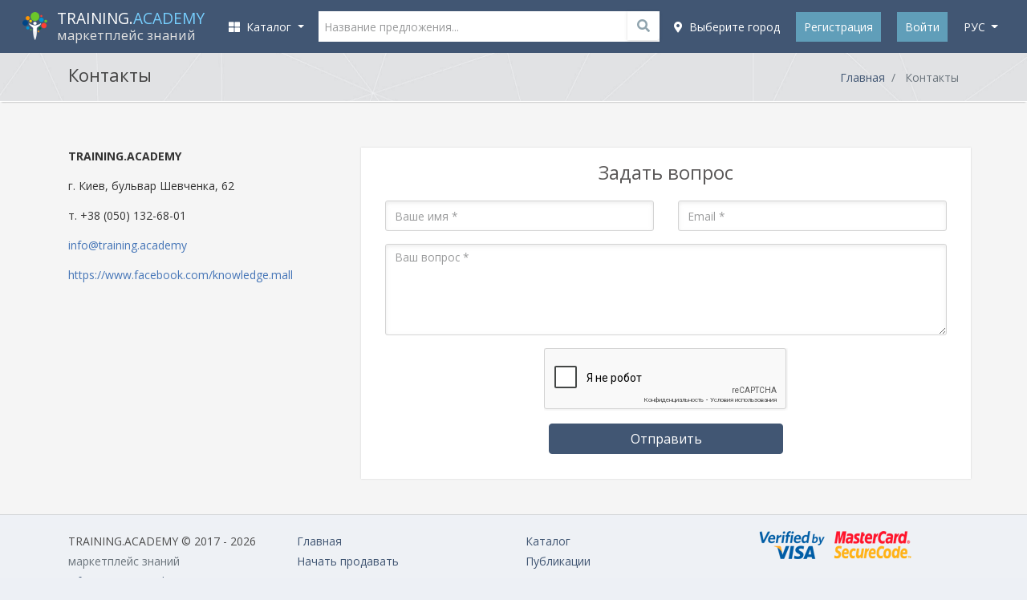

--- FILE ---
content_type: text/html; charset=UTF-8
request_url: https://training.academy/ru/contact
body_size: 16522
content:
<!DOCTYPE html>
<!--[if IE 8]> <html class="ie8"> <![endif]-->
<!--[if IE 9]> <html class="ie9"> <![endif]-->
<!--[if !IE]><!--> <html> <!--<![endif]-->
    <head>

	<meta http-equiv="content-type" content="text/html; charset=utf-8">
	<meta http-equiv="X-UA-Compatible" content="IE=edge">
	<meta name="viewport" content="width=device-width, initial-scale=1.0, maximum-scale=1.0, user-scalable=no">
	<meta content="true" name="HandheldFriendly"/>
	<meta content="width" name="MobileOptimized"/>
	<meta content="yes" name="apple-mobile-web-app-capable"/>

	<title>Контакты - TRAINING.ACADEMY - образовательные мероприятия, онлайн трансляции, видео, консультации</title>

    <meta name="description" content="Блок контактів, який відображається на сторінці Контакти, в ньому використовується лише поле Contact.">

	<link rel="dns-prefetch" href="//connect.facebook.net">
	<link rel="dns-prefetch" href="//apis.google.com">
	<link rel="dns-prefetch" href="//platform.twitter.com">
	<link rel="dns-prefetch" href="//twitter.com">
	<link rel="dns-prefetch" href="//www.google-analytics.com">
	<link rel="dns-prefetch" href="//fonts.googleapis.com">
	<link rel="dns-prefetch" href="//ajax.googleapis.com">


	<meta name="google-site-verification" content="ZMABoVEJQ6qYQvplsYtRTJajSZLr1hfiGHQ0eLQ_Q60" />


	<meta property="fb:app_id" content="739387609581928">

	<meta property="og:image" content="https://training.academy/uploads/page/original_151221282582010.jpg" />
	<meta property="og:title" content="Контакты - TRAINING.ACADEMY - образовательные мероприятия, онлайн трансляции, видео, консультации" />
	<meta property="og:description" content="Блок контактів, який відображається на сторінці Контакти, в ньому використовується лише поле Contact.">
	<meta property="og:url" content="https://training.academy/ru/contact">
	<meta property="og:type" content="website">
	<meta property="og:site_name" content="TRAINING.ACADEMY - образовательные мероприятия, онлайн трансляции, видео, консультации">


		<meta property="og:locale" content="ru_RU">
						<meta property="og:locale:alternate" content="uk_UA">
			<meta property="og:locale:alternate" content="en_GB">
	

	<meta name="twitter:card" content="summary_large_image">
	<meta name="twitter:creator" content="creator">
	<meta name="twitter:site" content="@ua_training">
	<meta name="twitter:url" content="https://training.academy/ru/contact">
	<meta name="twitter:title" content="Контакты - TRAINING.ACADEMY - образовательные мероприятия, онлайн трансляции, видео, консультации">
	<meta name="twitter:description" content="Блок контактів, який відображається на сторінці Контакти, в ньому використовується лише поле Contact.">
	<meta name="twitter:image" content="https://training.academy/uploads/page/original_151221282582010.jpg" />

	<meta name="application-name" content="TRAINING.ACADEMY - образовательные мероприятия, онлайн трансляции, видео, консультации" />
	<link rel="publisher" href="https://plus.google.com/106121116472073213561">


	<meta name="robots" content="index,follow">





	<!-- Icons !-->
	<link rel="shortcut icon" type="image/vnd.microsoft.icon" href="https://training.academy/favicon.ico?v=E66zAm9j5b" />

	<link rel="icon" type="image/png" href="https://training.academy/favicon-32x32.png?v=E66zAm9j5b" sizes="32x32">
	<link rel="icon" type="image/png" href="https://training.academy/android-chrome-192x192.png?v=E66zAm9j5b" sizes="192x192">
	<link rel="icon" type="image/png" href="https://training.academy/favicon-96x96.png?v=E66zAm9j5b" sizes="96x96">
	<link rel="icon" type="image/png" href="https://training.academy/favicon-16x16.png?v=E66zAm9j5b" sizes="16x16">


	<meta name="mobile-web-app-capable" content="yes">

	<link rel="apple-touch-icon" sizes="57x57" href="https://training.academy/apple-icon-57x57.png?v=E66zAm9j5b">
	<link rel="apple-touch-icon" sizes="60x60" href="https://training.academy/apple-icon-60x60.png?v=E66zAm9j5b">
	<link rel="apple-touch-icon" sizes="72x72" href="https://training.academy/apple-icon-72x72.png?v=E66zAm9j5b">
	<link rel="apple-touch-icon" sizes="76x76" href="https://training.academy/apple-icon-76x76.png?v=E66zAm9j5b">
	<link rel="apple-touch-icon" sizes="114x114" href="https://training.academy/apple-icon-114x114.png?v=E66zAm9j5b">
	<link rel="apple-touch-icon" sizes="120x120" href="https://training.academy/apple-icon-120x120.png?v=E66zAm9j5b">
	<link rel="apple-touch-icon" sizes="144x144" href="https://training.academy/apple-icon-144x144.png?v=E66zAm9j5b">
	<link rel="apple-touch-icon" sizes="152x152" href="https://training.academy/apple-icon-152x152.png?v=E66zAm9j5b">
	<link rel="apple-touch-icon" sizes="180x180" href="https://training.academy/apple-icon-180x180.png?v=E66zAm9j5b">

	<link rel="manifest" href="/manifest.json?v=E66zAm9j5b">

	<meta name="msapplication-config" content="/browserconfig.xml"/>
	<meta name="msapplication-TileColor" content="#2d89ef">
	<meta name="msapplication-TileImage" content="/ms-icon-144x144.png?v=E66zAm9j5b">


	<meta name="theme-color" content="#263851">


	<link rel="image_src" href="https://training.academy/images/ta_icon_blue_325x325.png">


	<!-- Fonts !-->
	<!-- <link href="https://fonts.googleapis.com/css?family=Open+Sans:400,400i,700,700i,300,600&subset=cyrillic" rel="stylesheet"> -->
	<link href="https://fonts.googleapis.com/css?family=Open+Sans:300,400,400i,700,700i&subset=cyrillic" rel="stylesheet">


	
	<link href="/css/app_mix.css?id=351b4baa27e69516bf8d" rel="stylesheet">
	<link href="/css/app.css?id=74f6ae62dfc82b388a73" rel="stylesheet">
	<link href="/css/all.css?id=fc703a3638bb090d9f8e" rel="stylesheet">

	<!-- Facebook Pixel Code -->
	<script>
		!function(f,b,e,v,n,t,s){if(f.fbq)return;n=f.fbq=function(){n.callMethod?n.callMethod.apply(n,arguments):n.queue.push(arguments)};if(!f._fbq)f._fbq=n;n.push=n;n.loaded=!0;n.version='2.0';n.queue=[];t=b.createElement(e);t.async=!0;t.src=v;s=b.getElementsByTagName(e)[0];s.parentNode.insertBefore(t,s)}(window, document,'script',	'https://connect.facebook.net/en_US/fbevents.js');
		fbq('init', '109320266412042');
		fbq('trackSingle', '109320266412042', 'PageView');
	</script>
	<!-- End Facebook Pixel Code -->



	
	<!-- HTML5 shim and Respond.js for IE8 support of HTML5 elements and media queries -->
	<!-- WARNING: Respond.js doesn't work if you view the page via file:// -->
	<!--[if lt IE 9]>
	<script src="https://oss.maxcdn.com/html5shiv/3.7.2/html5shiv.min.js"></script>
	<script src="https://oss.maxcdn.com/respond/1.4.2/respond.min.js"></script>
	<![endif]-->

	<script src="https://www.google.com/recaptcha/api.js?hl=ru" async defer></script>

    </head>

<body class="app-layout">

	<div id="wrap-page-menu">

		<nav class="navbar navbar-expand-lg navbar-dark navbar-bg"> 
	
	<div class="container"> 
		
		
		<button id="sidebar-menu-button" class="navbar-toggler" type="button" aria-expanded="false" aria-label="Toggle navigation">
      		<span class="navbar-toggler-icon"></span>
    	</button>

		
		<a class="navbar-brand" href="https://training.academy/ru" title="TRAINING.ACADEMY - образовательные мероприятия, онлайн трансляции, видео, консультации" id="nav-logo">
            <div style="display:table-cell; vertical-align: middle">
				<img src="/images/logo-ta.png" height="auto" alt="TRAINING.ACADEMY - образовательные мероприятия, онлайн трансляции, видео, консультации">
			</div>
			<div class="logo-text" style="display: table-cell; vertical-align: middle; padding-left: 10px;">
				<span class="site-title">TRAINING.<span style="color:#77cffe;">ACADEMY</span></span>
				<br>
									<span class="site-desc-title">маркетплейс знаний</span>
							</div>
		</a>
	
		
		<div class="collapse navbar-collapse" id="navbarCollapse">

					
			<ul class="navbar-nav mr-auto" id="catalog-top-menu"> 
	<li class="nav-item dropdown">
        <a class="nav-link dropdown-toggle" href="javascript:void(0);" id="navbarDropdown" role="button" data-toggle="dropdown" aria-haspopup="true" aria-expanded="false" title="Каталог курсов">
          	<i class="fas fa-th-large"></i>&nbsp;&nbsp;Каталог
        </a>
        <ul class="dropdown-menu" aria-labelledby="navbarDropdown">
          	          		<li class="dropdown-submenu">
          			<a class="dropdown-item catalog-level-first" href="https://training.academy/ru/offers/for-business" title="Бизнес">
	          			<span class="fx">Бизнес</span>
	          			<span class="menu__arrow"><i class="fa fa-angle-right" aria-hidden="true"></i></span>	          		</a>
	          			          			<ul class="dropdown-menu">
	          				<li>
				          		<a class="dropdown-item catalog-level-second" href="https://training.academy/ru/offers/for-business" title="Бизнес">
				          			<span class="fx">Все в разделе "Бизнес"</span>
				          		</a>
				          	</li>
				          					          		<li class="dropdown-submenu">
				          			<a class="dropdown-item catalog-level-second" tabindex="-1" href="https://training.academy/ru/offers/for-business/startups-innovations" title="Стартапы и инновации" data-categoryid="18">
				                  		<span class="fx">Стартапы и инновации</span>
				                  		<span class="menu__arrow"><i class="fa fa-angle-right" aria-hidden="true"></i></span>
				               		</a>
				          		</li>
				          					          		<li class="dropdown-submenu">
				          			<a class="dropdown-item catalog-level-second" tabindex="-1" href="https://training.academy/ru/offers/for-business/entrepreneurship" title="Предпринимательство" data-categoryid="19">
				                  		<span class="fx">Предпринимательство</span>
				                  		<span class="menu__arrow"><i class="fa fa-angle-right" aria-hidden="true"></i></span>
				               		</a>
				          		</li>
				          					          		<li class="dropdown-submenu">
				          			<a class="dropdown-item catalog-level-second" tabindex="-1" href="https://training.academy/ru/offers/for-business/finance" title="Финансы" data-categoryid="7">
				                  		<span class="fx">Финансы</span>
				                  		<span class="menu__arrow"><i class="fa fa-angle-right" aria-hidden="true"></i></span>
				               		</a>
				          		</li>
				          					          		<li class="dropdown-submenu">
				          			<a class="dropdown-item catalog-level-second" tabindex="-1" href="https://training.academy/ru/offers/for-business/strategy" title="Стратегия" data-categoryid="20">
				                  		<span class="fx">Стратегия</span>
				                  		<span class="menu__arrow"><i class="fa fa-angle-right" aria-hidden="true"></i></span>
				               		</a>
				          		</li>
				          					          		<li class="dropdown-submenu">
				          			<a class="dropdown-item catalog-level-second" tabindex="-1" href="https://training.academy/ru/offers/for-business/management" title="Менеджмент" data-categoryid="16">
				                  		<span class="fx">Менеджмент</span>
				                  		<span class="menu__arrow"><i class="fa fa-angle-right" aria-hidden="true"></i></span>
				               		</a>
				          		</li>
				          					          		<li class="dropdown-submenu">
				          			<a class="dropdown-item catalog-level-second" tabindex="-1" href="https://training.academy/ru/offers/for-business/sales-and-negotiations" title="Продажи, Переговоры" data-categoryid="1">
				                  		<span class="fx">Продажи, Переговоры</span>
				                  		<span class="menu__arrow"><i class="fa fa-angle-right" aria-hidden="true"></i></span>
				               		</a>
				          		</li>
				          					          		<li class="dropdown-submenu">
				          			<a class="dropdown-item catalog-level-second" tabindex="-1" href="https://training.academy/ru/offers/for-business/project-management" title="Управление проектами" data-categoryid="3">
				                  		<span class="fx">Управление проектами</span>
				                  		<span class="menu__arrow"><i class="fa fa-angle-right" aria-hidden="true"></i></span>
				               		</a>
				          		</li>
				          					          		<li class="dropdown-submenu">
				          			<a class="dropdown-item catalog-level-second" tabindex="-1" href="https://training.academy/ru/offers/for-business/human-resources" title="Управление персоналом" data-categoryid="2">
				                  		<span class="fx">Управление персоналом</span>
				                  		<span class="menu__arrow"><i class="fa fa-angle-right" aria-hidden="true"></i></span>
				               		</a>
				          		</li>
				          					          		<li class="dropdown-submenu">
				          			<a class="dropdown-item catalog-level-second" tabindex="-1" href="https://training.academy/ru/offers/for-business/big-data" title="Большие данные" data-categoryid="21">
				                  		<span class="fx">Большие данные</span>
				                  		<span class="menu__arrow"><i class="fa fa-angle-right" aria-hidden="true"></i></span>
				               		</a>
				          		</li>
				          					          		<li class="dropdown-submenu">
				          			<a class="dropdown-item catalog-level-second" tabindex="-1" href="https://training.academy/ru/offers/for-business/other-business" title="Другое в Бизнес" data-categoryid="22">
				                  		<span class="fx">Другое в Бизнес</span>
				                  		<span class="menu__arrow"><i class="fa fa-angle-right" aria-hidden="true"></i></span>
				               		</a>
				          		</li>
				          		          			</ul>
	          		          		</li>
          	          		<li class="dropdown-submenu">
          			<a class="dropdown-item catalog-level-first" href="https://training.academy/ru/offers/personal-development" title="Личностный рост">
	          			<span class="fx">Личностный рост</span>
	          			<span class="menu__arrow"><i class="fa fa-angle-right" aria-hidden="true"></i></span>	          		</a>
	          			          			<ul class="dropdown-menu">
	          				<li>
				          		<a class="dropdown-item catalog-level-second" href="https://training.academy/ru/offers/personal-development" title="Личностный рост">
				          			<span class="fx">Все в разделе "Личностный рост"</span>
				          		</a>
				          	</li>
				          					          		<li class="dropdown-submenu">
				          			<a class="dropdown-item catalog-level-second" tabindex="-1" href="https://training.academy/ru/offers/personal-development/soft-skills" title="Гибкие навыки" data-categoryid="23">
				                  		<span class="fx">Гибкие навыки</span>
				                  		<span class="menu__arrow"><i class="fa fa-angle-right" aria-hidden="true"></i></span>
				               		</a>
				          		</li>
				          					          		<li class="dropdown-submenu">
				          			<a class="dropdown-item catalog-level-second" tabindex="-1" href="https://training.academy/ru/offers/personal-development/emotional-intelligence" title="Эмоциональный интеллект" data-categoryid="4">
				                  		<span class="fx">Эмоциональный интеллект</span>
				                  		<span class="menu__arrow"><i class="fa fa-angle-right" aria-hidden="true"></i></span>
				               		</a>
				          		</li>
				          					          		<li class="dropdown-submenu">
				          			<a class="dropdown-item catalog-level-second" tabindex="-1" href="https://training.academy/ru/offers/personal-development/interaction" title="Взаимодействие" data-categoryid="24">
				                  		<span class="fx">Взаимодействие</span>
				                  		<span class="menu__arrow"><i class="fa fa-angle-right" aria-hidden="true"></i></span>
				               		</a>
				          		</li>
				          					          		<li class="dropdown-submenu">
				          			<a class="dropdown-item catalog-level-second" tabindex="-1" href="https://training.academy/ru/offers/personal-development/creativity" title="Креативность" data-categoryid="25">
				                  		<span class="fx">Креативность</span>
				                  		<span class="menu__arrow"><i class="fa fa-angle-right" aria-hidden="true"></i></span>
				               		</a>
				          		</li>
				          					          		<li class="dropdown-submenu">
				          			<a class="dropdown-item catalog-level-second" tabindex="-1" href="https://training.academy/ru/offers/personal-development/leadership-and-motivation" title="Лидерство, Мотивация" data-categoryid="26">
				                  		<span class="fx">Лидерство, Мотивация</span>
				                  		<span class="menu__arrow"><i class="fa fa-angle-right" aria-hidden="true"></i></span>
				               		</a>
				          		</li>
				          					          		<li class="dropdown-submenu">
				          			<a class="dropdown-item catalog-level-second" tabindex="-1" href="https://training.academy/ru/offers/personal-development/public-performance" title="Публичные выступления" data-categoryid="6">
				                  		<span class="fx">Публичные выступления</span>
				                  		<span class="menu__arrow"><i class="fa fa-angle-right" aria-hidden="true"></i></span>
				               		</a>
				          		</li>
				          					          		<li class="dropdown-submenu">
				          			<a class="dropdown-item catalog-level-second" tabindex="-1" href="https://training.academy/ru/offers/personal-development/personal-finance" title="Личные финансы" data-categoryid="27">
				                  		<span class="fx">Личные финансы</span>
				                  		<span class="menu__arrow"><i class="fa fa-angle-right" aria-hidden="true"></i></span>
				               		</a>
				          		</li>
				          					          		<li class="dropdown-submenu">
				          			<a class="dropdown-item catalog-level-second" tabindex="-1" href="https://training.academy/ru/offers/personal-development/stress-and-conflicts" title="Стрессы, Конфликты" data-categoryid="28">
				                  		<span class="fx">Стрессы, Конфликты</span>
				                  		<span class="menu__arrow"><i class="fa fa-angle-right" aria-hidden="true"></i></span>
				               		</a>
				          		</li>
				          					          		<li class="dropdown-submenu">
				          			<a class="dropdown-item catalog-level-second" tabindex="-1" href="https://training.academy/ru/offers/personal-development/spirituality" title="Духовность" data-categoryid="29">
				                  		<span class="fx">Духовность</span>
				                  		<span class="menu__arrow"><i class="fa fa-angle-right" aria-hidden="true"></i></span>
				               		</a>
				          		</li>
				          					          		<li class="dropdown-submenu">
				          			<a class="dropdown-item catalog-level-second" tabindex="-1" href="https://training.academy/ru/offers/personal-development/other-personal-development" title="Другое в Личностный рост" data-categoryid="30">
				                  		<span class="fx">Другое в Личностный рост</span>
				                  		<span class="menu__arrow"><i class="fa fa-angle-right" aria-hidden="true"></i></span>
				               		</a>
				          		</li>
				          		          			</ul>
	          		          		</li>
          	          		<li class="dropdown-submenu">
          			<a class="dropdown-item catalog-level-first" href="https://training.academy/ru/offers/marketing" title="Маркетинг">
	          			<span class="fx">Маркетинг</span>
	          			<span class="menu__arrow"><i class="fa fa-angle-right" aria-hidden="true"></i></span>	          		</a>
	          			          			<ul class="dropdown-menu">
	          				<li>
				          		<a class="dropdown-item catalog-level-second" href="https://training.academy/ru/offers/marketing" title="Маркетинг">
				          			<span class="fx">Все в разделе "Маркетинг"</span>
				          		</a>
				          	</li>
				          					          		<li class="dropdown-submenu">
				          			<a class="dropdown-item catalog-level-second" tabindex="-1" href="https://training.academy/ru/offers/marketing/fundamentals-of-marketing" title="Основы маркетинга" data-categoryid="83">
				                  		<span class="fx">Основы маркетинга</span>
				                  		<span class="menu__arrow"><i class="fa fa-angle-right" aria-hidden="true"></i></span>
				               		</a>
				          		</li>
				          					          		<li class="dropdown-submenu">
				          			<a class="dropdown-item catalog-level-second" tabindex="-1" href="https://training.academy/ru/offers/marketing/strategic-marketing" title="Стратегический маркетинг" data-categoryid="84">
				                  		<span class="fx">Стратегический маркетинг</span>
				                  		<span class="menu__arrow"><i class="fa fa-angle-right" aria-hidden="true"></i></span>
				               		</a>
				          		</li>
				          					          		<li class="dropdown-submenu">
				          			<a class="dropdown-item catalog-level-second" tabindex="-1" href="https://training.academy/ru/offers/marketing/advertising" title="Реклама" data-categoryid="85">
				                  		<span class="fx">Реклама</span>
				                  		<span class="menu__arrow"><i class="fa fa-angle-right" aria-hidden="true"></i></span>
				               		</a>
				          		</li>
				          					          		<li class="dropdown-submenu">
				          			<a class="dropdown-item catalog-level-second" tabindex="-1" href="https://training.academy/ru/offers/marketing/branding" title="Брендинг" data-categoryid="86">
				                  		<span class="fx">Брендинг</span>
				                  		<span class="menu__arrow"><i class="fa fa-angle-right" aria-hidden="true"></i></span>
				               		</a>
				          		</li>
				          					          		<li class="dropdown-submenu">
				          			<a class="dropdown-item catalog-level-second" tabindex="-1" href="https://training.academy/ru/offers/marketing/public-relations" title="Связи с общественностью" data-categoryid="87">
				                  		<span class="fx">Связи с общественностью</span>
				                  		<span class="menu__arrow"><i class="fa fa-angle-right" aria-hidden="true"></i></span>
				               		</a>
				          		</li>
				          					          		<li class="dropdown-submenu">
				          			<a class="dropdown-item catalog-level-second" tabindex="-1" href="https://training.academy/ru/offers/marketing/content-marketing" title="Контент-маркетинг" data-categoryid="88">
				                  		<span class="fx">Контент-маркетинг</span>
				                  		<span class="menu__arrow"><i class="fa fa-angle-right" aria-hidden="true"></i></span>
				               		</a>
				          		</li>
				          					          		<li class="dropdown-submenu">
				          			<a class="dropdown-item catalog-level-second" tabindex="-1" href="https://training.academy/ru/offers/marketing/digital-marketing" title="Цифровой маркетинг" data-categoryid="89">
				                  		<span class="fx">Цифровой маркетинг</span>
				                  		<span class="menu__arrow"><i class="fa fa-angle-right" aria-hidden="true"></i></span>
				               		</a>
				          		</li>
				          					          		<li class="dropdown-submenu">
				          			<a class="dropdown-item catalog-level-second" tabindex="-1" href="https://training.academy/ru/offers/marketing/other-marketing" title="Другое в Маркетинг" data-categoryid="90">
				                  		<span class="fx">Другое в Маркетинг</span>
				                  		<span class="menu__arrow"><i class="fa fa-angle-right" aria-hidden="true"></i></span>
				               		</a>
				          		</li>
				          		          			</ul>
	          		          		</li>
          	          		<li class="dropdown-submenu">
          			<a class="dropdown-item catalog-level-first" href="https://training.academy/ru/offers/training-of-specialists" title="Обучение специалистов">
	          			<span class="fx">Обучение специалистов</span>
	          			<span class="menu__arrow"><i class="fa fa-angle-right" aria-hidden="true"></i></span>	          		</a>
	          			          			<ul class="dropdown-menu">
	          				<li>
				          		<a class="dropdown-item catalog-level-second" href="https://training.academy/ru/offers/training-of-specialists" title="Обучение специалистов">
				          			<span class="fx">Все в разделе "Обучение специалистов"</span>
				          		</a>
				          	</li>
				          					          		<li class="dropdown-submenu">
				          			<a class="dropdown-item catalog-level-second" tabindex="-1" href="https://training.academy/ru/offers/training-of-specialists/teacher-training" title="Обучение преподавателей" data-categoryid="68">
				                  		<span class="fx">Обучение преподавателей</span>
				                  		<span class="menu__arrow"><i class="fa fa-angle-right" aria-hidden="true"></i></span>
				               		</a>
				          		</li>
				          					          		<li class="dropdown-submenu">
				          			<a class="dropdown-item catalog-level-second" tabindex="-1" href="https://training.academy/ru/offers/training-of-specialists/coaches-and-psychologists" title="Бизнес-тренеры, Психологи, Коучи" data-categoryid="72">
				                  		<span class="fx">Бизнес-тренеры, Психологи, Коучи</span>
				                  		<span class="menu__arrow"><i class="fa fa-angle-right" aria-hidden="true"></i></span>
				               		</a>
				          		</li>
				          					          		<li class="dropdown-submenu">
				          			<a class="dropdown-item catalog-level-second" tabindex="-1" href="https://training.academy/ru/offers/training-of-specialists/journalism-and-television" title="Журналистика, Телевиденье" data-categoryid="73">
				                  		<span class="fx">Журналистика, Телевиденье</span>
				                  		<span class="menu__arrow"><i class="fa fa-angle-right" aria-hidden="true"></i></span>
				               		</a>
				          		</li>
				          					          		<li class="dropdown-submenu">
				          			<a class="dropdown-item catalog-level-second" tabindex="-1" href="https://training.academy/ru/offers/training-of-specialists/medical-specialties" title="Медицинские специальности" data-categoryid="74">
				                  		<span class="fx">Медицинские специальности</span>
				                  		<span class="menu__arrow"><i class="fa fa-angle-right" aria-hidden="true"></i></span>
				               		</a>
				          		</li>
				          					          		<li class="dropdown-submenu">
				          			<a class="dropdown-item catalog-level-second" tabindex="-1" href="https://training.academy/ru/offers/training-of-specialists/technical-specialties" title="Технические специальности" data-categoryid="76">
				                  		<span class="fx">Технические специальности</span>
				                  		<span class="menu__arrow"><i class="fa fa-angle-right" aria-hidden="true"></i></span>
				               		</a>
				          		</li>
				          					          		<li class="dropdown-submenu">
				          			<a class="dropdown-item catalog-level-second" tabindex="-1" href="https://training.academy/ru/offers/training-of-specialists/sports-coaches" title="Спортивные тренеры" data-categoryid="78">
				                  		<span class="fx">Спортивные тренеры</span>
				                  		<span class="menu__arrow"><i class="fa fa-angle-right" aria-hidden="true"></i></span>
				               		</a>
				          		</li>
				          					          		<li class="dropdown-submenu">
				          			<a class="dropdown-item catalog-level-second" tabindex="-1" href="https://training.academy/ru/offers/training-of-specialists/horeca-profession" title="Профессии HoReCa" data-categoryid="79">
				                  		<span class="fx">Профессии HoReCa</span>
				                  		<span class="menu__arrow"><i class="fa fa-angle-right" aria-hidden="true"></i></span>
				               		</a>
				          		</li>
				          					          		<li class="dropdown-submenu">
				          			<a class="dropdown-item catalog-level-second" tabindex="-1" href="https://training.academy/ru/offers/training-of-specialists/driving-courses" title="Курсы вождения" data-categoryid="80">
				                  		<span class="fx">Курсы вождения</span>
				                  		<span class="menu__arrow"><i class="fa fa-angle-right" aria-hidden="true"></i></span>
				               		</a>
				          		</li>
				          					          		<li class="dropdown-submenu">
				          			<a class="dropdown-item catalog-level-second" tabindex="-1" href="https://training.academy/ru/offers/training-of-specialists/professions-of-the-future" title="Профессии будущего" data-categoryid="81">
				                  		<span class="fx">Профессии будущего</span>
				                  		<span class="menu__arrow"><i class="fa fa-angle-right" aria-hidden="true"></i></span>
				               		</a>
				          		</li>
				          					          		<li class="dropdown-submenu">
				          			<a class="dropdown-item catalog-level-second" tabindex="-1" href="https://training.academy/ru/offers/training-of-specialists/other-training-of-specialists" title="Другое в Обучение специалистов" data-categoryid="82">
				                  		<span class="fx">Другое в Обучение специалистов</span>
				                  		<span class="menu__arrow"><i class="fa fa-angle-right" aria-hidden="true"></i></span>
				               		</a>
				          		</li>
				          		          			</ul>
	          		          		</li>
          	          		<li class="dropdown-submenu">
          			<a class="dropdown-item catalog-level-first" href="https://training.academy/ru/offers/parenting-and-relationships" title="Семья, Дети, Отношения">
	          			<span class="fx">Семья, Дети, Отношения</span>
	          			<span class="menu__arrow"><i class="fa fa-angle-right" aria-hidden="true"></i></span>	          		</a>
	          			          			<ul class="dropdown-menu">
	          				<li>
				          		<a class="dropdown-item catalog-level-second" href="https://training.academy/ru/offers/parenting-and-relationships" title="Семья, Дети, Отношения">
				          			<span class="fx">Все в разделе "Семья, Дети, Отношения"</span>
				          		</a>
				          	</li>
				          					          		<li class="dropdown-submenu">
				          			<a class="dropdown-item catalog-level-second" tabindex="-1" href="https://training.academy/ru/offers/parenting-and-relationships/relationship-in-couple" title="Отношения в паре" data-categoryid="31">
				                  		<span class="fx">Отношения в паре</span>
				                  		<span class="menu__arrow"><i class="fa fa-angle-right" aria-hidden="true"></i></span>
				               		</a>
				          		</li>
				          					          		<li class="dropdown-submenu">
				          			<a class="dropdown-item catalog-level-second" tabindex="-1" href="https://training.academy/ru/offers/parenting-and-relationships/marriage" title="Супружество" data-categoryid="32">
				                  		<span class="fx">Супружество</span>
				                  		<span class="menu__arrow"><i class="fa fa-angle-right" aria-hidden="true"></i></span>
				               		</a>
				          		</li>
				          					          		<li class="dropdown-submenu">
				          			<a class="dropdown-item catalog-level-second" tabindex="-1" href="https://training.academy/ru/offers/parenting-and-relationships/pregnancy" title="Беременность" data-categoryid="33">
				                  		<span class="fx">Беременность</span>
				                  		<span class="menu__arrow"><i class="fa fa-angle-right" aria-hidden="true"></i></span>
				               		</a>
				          		</li>
				          					          		<li class="dropdown-submenu">
				          			<a class="dropdown-item catalog-level-second" tabindex="-1" href="https://training.academy/ru/offers/parenting-and-relationships/baby-care" title="Уход за ребенком" data-categoryid="34">
				                  		<span class="fx">Уход за ребенком</span>
				                  		<span class="menu__arrow"><i class="fa fa-angle-right" aria-hidden="true"></i></span>
				               		</a>
				          		</li>
				          					          		<li class="dropdown-submenu">
				          			<a class="dropdown-item catalog-level-second" tabindex="-1" href="https://training.academy/ru/offers/parenting-and-relationships/parenting" title="Воспитание детей" data-categoryid="35">
				                  		<span class="fx">Воспитание детей</span>
				                  		<span class="menu__arrow"><i class="fa fa-angle-right" aria-hidden="true"></i></span>
				               		</a>
				          		</li>
				          					          		<li class="dropdown-submenu">
				          			<a class="dropdown-item catalog-level-second" tabindex="-1" href="https://training.academy/ru/offers/parenting-and-relationships/for-kids" title="Для детей" data-categoryid="36">
				                  		<span class="fx">Для детей</span>
				                  		<span class="menu__arrow"><i class="fa fa-angle-right" aria-hidden="true"></i></span>
				               		</a>
				          		</li>
				          					          		<li class="dropdown-submenu">
				          			<a class="dropdown-item catalog-level-second" tabindex="-1" href="https://training.academy/ru/offers/parenting-and-relationships/for-teens" title="Для подростков" data-categoryid="37">
				                  		<span class="fx">Для подростков</span>
				                  		<span class="menu__arrow"><i class="fa fa-angle-right" aria-hidden="true"></i></span>
				               		</a>
				          		</li>
				          					          		<li class="dropdown-submenu">
				          			<a class="dropdown-item catalog-level-second" tabindex="-1" href="https://training.academy/ru/offers/parenting-and-relationships/other-parenting-and-relationships" title="Другое в Семья, Дети, Отношения" data-categoryid="38">
				                  		<span class="fx">Другое в Семья, Дети, Отношения</span>
				                  		<span class="menu__arrow"><i class="fa fa-angle-right" aria-hidden="true"></i></span>
				               		</a>
				          		</li>
				          		          			</ul>
	          		          		</li>
          	          		<li class="dropdown-submenu">
          			<a class="dropdown-item catalog-level-first" href="https://training.academy/ru/offers/health-and-fitness" title="Здоровье и фитнес">
	          			<span class="fx">Здоровье и фитнес</span>
	          			<span class="menu__arrow"><i class="fa fa-angle-right" aria-hidden="true"></i></span>	          		</a>
	          			          			<ul class="dropdown-menu">
	          				<li>
				          		<a class="dropdown-item catalog-level-second" href="https://training.academy/ru/offers/health-and-fitness" title="Здоровье и фитнес">
				          			<span class="fx">Все в разделе "Здоровье и фитнес"</span>
				          		</a>
				          	</li>
				          					          		<li class="dropdown-submenu">
				          			<a class="dropdown-item catalog-level-second" tabindex="-1" href="https://training.academy/ru/offers/health-and-fitness/health" title="Здоровье" data-categoryid="39">
				                  		<span class="fx">Здоровье</span>
				                  		<span class="menu__arrow"><i class="fa fa-angle-right" aria-hidden="true"></i></span>
				               		</a>
				          		</li>
				          					          		<li class="dropdown-submenu">
				          			<a class="dropdown-item catalog-level-second" tabindex="-1" href="https://training.academy/ru/offers/health-and-fitness/fitness-and-sports" title="Фитнес, Спорт" data-categoryid="40">
				                  		<span class="fx">Фитнес, Спорт</span>
				                  		<span class="menu__arrow"><i class="fa fa-angle-right" aria-hidden="true"></i></span>
				               		</a>
				          		</li>
				          					          		<li class="dropdown-submenu">
				          			<a class="dropdown-item catalog-level-second" tabindex="-1" href="https://training.academy/ru/offers/health-and-fitness/nutrition-and-diet" title="Питание, Диета" data-categoryid="41">
				                  		<span class="fx">Питание, Диета</span>
				                  		<span class="menu__arrow"><i class="fa fa-angle-right" aria-hidden="true"></i></span>
				               		</a>
				          		</li>
				          					          		<li class="dropdown-submenu">
				          			<a class="dropdown-item catalog-level-second" tabindex="-1" href="https://training.academy/ru/offers/health-and-fitness/yoga-and-meditation" title="Йога, Медитация" data-categoryid="42">
				                  		<span class="fx">Йога, Медитация</span>
				                  		<span class="menu__arrow"><i class="fa fa-angle-right" aria-hidden="true"></i></span>
				               		</a>
				          		</li>
				          					          		<li class="dropdown-submenu">
				          			<a class="dropdown-item catalog-level-second" tabindex="-1" href="https://training.academy/ru/offers/health-and-fitness/mental-health" title="Психическое здоровье" data-categoryid="43">
				                  		<span class="fx">Психическое здоровье</span>
				                  		<span class="menu__arrow"><i class="fa fa-angle-right" aria-hidden="true"></i></span>
				               		</a>
				          		</li>
				          					          		<li class="dropdown-submenu">
				          			<a class="dropdown-item catalog-level-second" tabindex="-1" href="https://training.academy/ru/offers/health-and-fitness/self-defense" title="Самооборона" data-categoryid="44">
				                  		<span class="fx">Самооборона</span>
				                  		<span class="menu__arrow"><i class="fa fa-angle-right" aria-hidden="true"></i></span>
				               		</a>
				          		</li>
				          					          		<li class="dropdown-submenu">
				          			<a class="dropdown-item catalog-level-second" tabindex="-1" href="https://training.academy/ru/offers/health-and-fitness/safety-and-first-aid" title="Безопасность и первая помощь" data-categoryid="45">
				                  		<span class="fx">Безопасность и первая помощь</span>
				                  		<span class="menu__arrow"><i class="fa fa-angle-right" aria-hidden="true"></i></span>
				               		</a>
				          		</li>
				          					          		<li class="dropdown-submenu">
				          			<a class="dropdown-item catalog-level-second" tabindex="-1" href="https://training.academy/ru/offers/health-and-fitness/dancing" title="Танцы" data-categoryid="46">
				                  		<span class="fx">Танцы</span>
				                  		<span class="menu__arrow"><i class="fa fa-angle-right" aria-hidden="true"></i></span>
				               		</a>
				          		</li>
				          					          		<li class="dropdown-submenu">
				          			<a class="dropdown-item catalog-level-second" tabindex="-1" href="https://training.academy/ru/offers/health-and-fitness/human-nature" title="Природа человека" data-categoryid="47">
				                  		<span class="fx">Природа человека</span>
				                  		<span class="menu__arrow"><i class="fa fa-angle-right" aria-hidden="true"></i></span>
				               		</a>
				          		</li>
				          					          		<li class="dropdown-submenu">
				          			<a class="dropdown-item catalog-level-second" tabindex="-1" href="https://training.academy/ru/offers/health-and-fitness/other-health-and-fitness" title="Другое в Здоровье и фитнес" data-categoryid="48">
				                  		<span class="fx">Другое в Здоровье и фитнес</span>
				                  		<span class="menu__arrow"><i class="fa fa-angle-right" aria-hidden="true"></i></span>
				               		</a>
				          		</li>
				          		          			</ul>
	          		          		</li>
          	          		<li class="dropdown-submenu">
          			<a class="dropdown-item catalog-level-first" href="https://training.academy/ru/offers/art-and-culture" title="Искусство, Культура">
	          			<span class="fx">Искусство, Культура</span>
	          			<span class="menu__arrow"><i class="fa fa-angle-right" aria-hidden="true"></i></span>	          		</a>
	          			          			<ul class="dropdown-menu">
	          				<li>
				          		<a class="dropdown-item catalog-level-second" href="https://training.academy/ru/offers/art-and-culture" title="Искусство, Культура">
				          			<span class="fx">Все в разделе "Искусство, Культура"</span>
				          		</a>
				          	</li>
				          					          		<li class="dropdown-submenu">
				          			<a class="dropdown-item catalog-level-second" tabindex="-1" href="https://training.academy/ru/offers/art-and-culture/art" title="Искусство" data-categoryid="49">
				                  		<span class="fx">Искусство</span>
				                  		<span class="menu__arrow"><i class="fa fa-angle-right" aria-hidden="true"></i></span>
				               		</a>
				          		</li>
				          					          		<li class="dropdown-submenu">
				          			<a class="dropdown-item catalog-level-second" tabindex="-1" href="https://training.academy/ru/offers/art-and-culture/literature" title="Литература" data-categoryid="51">
				                  		<span class="fx">Литература</span>
				                  		<span class="menu__arrow"><i class="fa fa-angle-right" aria-hidden="true"></i></span>
				               		</a>
				          		</li>
				          					          		<li class="dropdown-submenu">
				          			<a class="dropdown-item catalog-level-second" tabindex="-1" href="https://training.academy/ru/offers/art-and-culture/painting" title="Живопись" data-categoryid="53">
				                  		<span class="fx">Живопись</span>
				                  		<span class="menu__arrow"><i class="fa fa-angle-right" aria-hidden="true"></i></span>
				               		</a>
				          		</li>
				          					          		<li class="dropdown-submenu">
				          			<a class="dropdown-item catalog-level-second" tabindex="-1" href="https://training.academy/ru/offers/art-and-culture/music" title="Музыка" data-categoryid="54">
				                  		<span class="fx">Музыка</span>
				                  		<span class="menu__arrow"><i class="fa fa-angle-right" aria-hidden="true"></i></span>
				               		</a>
				          		</li>
				          					          		<li class="dropdown-submenu">
				          			<a class="dropdown-item catalog-level-second" tabindex="-1" href="https://training.academy/ru/offers/art-and-culture/theater" title="Театр" data-categoryid="57">
				                  		<span class="fx">Театр</span>
				                  		<span class="menu__arrow"><i class="fa fa-angle-right" aria-hidden="true"></i></span>
				               		</a>
				          		</li>
				          					          		<li class="dropdown-submenu">
				          			<a class="dropdown-item catalog-level-second" tabindex="-1" href="https://training.academy/ru/offers/art-and-culture/fashion" title="Мода" data-categoryid="59">
				                  		<span class="fx">Мода</span>
				                  		<span class="menu__arrow"><i class="fa fa-angle-right" aria-hidden="true"></i></span>
				               		</a>
				          		</li>
				          					          		<li class="dropdown-submenu">
				          			<a class="dropdown-item catalog-level-second" tabindex="-1" href="https://training.academy/ru/offers/art-and-culture/philosophy" title="Философия" data-categoryid="61">
				                  		<span class="fx">Философия</span>
				                  		<span class="menu__arrow"><i class="fa fa-angle-right" aria-hidden="true"></i></span>
				               		</a>
				          		</li>
				          					          		<li class="dropdown-submenu">
				          			<a class="dropdown-item catalog-level-second" tabindex="-1" href="https://training.academy/ru/offers/art-and-culture/other-art-and-culture" title="Другое в Искусство, Культура" data-categoryid="63">
				                  		<span class="fx">Другое в Искусство, Культура</span>
				                  		<span class="menu__arrow"><i class="fa fa-angle-right" aria-hidden="true"></i></span>
				               		</a>
				          		</li>
				          		          			</ul>
	          		          		</li>
          	          		<li class="dropdown-submenu">
          			<a class="dropdown-item catalog-level-first" href="https://training.academy/ru/offers/lifestyle" title="Стиль жизни">
	          			<span class="fx">Стиль жизни</span>
	          			<span class="menu__arrow"><i class="fa fa-angle-right" aria-hidden="true"></i></span>	          		</a>
	          			          			<ul class="dropdown-menu">
	          				<li>
				          		<a class="dropdown-item catalog-level-second" href="https://training.academy/ru/offers/lifestyle" title="Стиль жизни">
				          			<span class="fx">Все в разделе "Стиль жизни"</span>
				          		</a>
				          	</li>
				          					          		<li class="dropdown-submenu">
				          			<a class="dropdown-item catalog-level-second" tabindex="-1" href="https://training.academy/ru/offers/lifestyle/travel" title="Путешествия" data-categoryid="70">
				                  		<span class="fx">Путешествия</span>
				                  		<span class="menu__arrow"><i class="fa fa-angle-right" aria-hidden="true"></i></span>
				               		</a>
				          		</li>
				          					          		<li class="dropdown-submenu">
				          			<a class="dropdown-item catalog-level-second" tabindex="-1" href="https://training.academy/ru/offers/lifestyle/hobby" title="Хобби" data-categoryid="71">
				                  		<span class="fx">Хобби</span>
				                  		<span class="menu__arrow"><i class="fa fa-angle-right" aria-hidden="true"></i></span>
				               		</a>
				          		</li>
				          					          		<li class="dropdown-submenu">
				          			<a class="dropdown-item catalog-level-second" tabindex="-1" href="https://training.academy/ru/offers/lifestyle/arts-and-crafts" title="Творчество" data-categoryid="75">
				                  		<span class="fx">Творчество</span>
				                  		<span class="menu__arrow"><i class="fa fa-angle-right" aria-hidden="true"></i></span>
				               		</a>
				          		</li>
				          					          		<li class="dropdown-submenu">
				          			<a class="dropdown-item catalog-level-second" tabindex="-1" href="https://training.academy/ru/offers/lifestyle/home-improvement" title="Обустройство дома" data-categoryid="101">
				                  		<span class="fx">Обустройство дома</span>
				                  		<span class="menu__arrow"><i class="fa fa-angle-right" aria-hidden="true"></i></span>
				               		</a>
				          		</li>
				          					          		<li class="dropdown-submenu">
				          			<a class="dropdown-item catalog-level-second" tabindex="-1" href="https://training.academy/ru/offers/lifestyle/pet-care-and-training" title="Уход за животными" data-categoryid="103">
				                  		<span class="fx">Уход за животными</span>
				                  		<span class="menu__arrow"><i class="fa fa-angle-right" aria-hidden="true"></i></span>
				               		</a>
				          		</li>
				          					          		<li class="dropdown-submenu">
				          			<a class="dropdown-item catalog-level-second" tabindex="-1" href="https://training.academy/ru/offers/lifestyle/food-and-beverage" title="Еда и напитки" data-categoryid="105">
				                  		<span class="fx">Еда и напитки</span>
				                  		<span class="menu__arrow"><i class="fa fa-angle-right" aria-hidden="true"></i></span>
				               		</a>
				          		</li>
				          					          		<li class="dropdown-submenu">
				          			<a class="dropdown-item catalog-level-second" tabindex="-1" href="https://training.academy/ru/offers/lifestyle/beauty-and-makeup" title="Красота и макияж" data-categoryid="107">
				                  		<span class="fx">Красота и макияж</span>
				                  		<span class="menu__arrow"><i class="fa fa-angle-right" aria-hidden="true"></i></span>
				               		</a>
				          		</li>
				          					          		<li class="dropdown-submenu">
				          			<a class="dropdown-item catalog-level-second" tabindex="-1" href="https://training.academy/ru/offers/lifestyle/gaming" title="Игры" data-categoryid="113">
				                  		<span class="fx">Игры</span>
				                  		<span class="menu__arrow"><i class="fa fa-angle-right" aria-hidden="true"></i></span>
				               		</a>
				          		</li>
				          					          		<li class="dropdown-submenu">
				          			<a class="dropdown-item catalog-level-second" tabindex="-1" href="https://training.academy/ru/offers/lifestyle/other-lifestyle" title="Другое в Стиль жизни" data-categoryid="115">
				                  		<span class="fx">Другое в Стиль жизни</span>
				                  		<span class="menu__arrow"><i class="fa fa-angle-right" aria-hidden="true"></i></span>
				               		</a>
				          		</li>
				          		          			</ul>
	          		          		</li>
          	          		<li class="dropdown-submenu">
          			<a class="dropdown-item catalog-level-first" href="https://training.academy/ru/offers/information-technology" title="Информационные технологии">
	          			<span class="fx">Информационные технологии</span>
	          			<span class="menu__arrow"><i class="fa fa-angle-right" aria-hidden="true"></i></span>	          		</a>
	          			          			<ul class="dropdown-menu">
	          				<li>
				          		<a class="dropdown-item catalog-level-second" href="https://training.academy/ru/offers/information-technology" title="Информационные технологии">
				          			<span class="fx">Все в разделе "Информационные технологии"</span>
				          		</a>
				          	</li>
				          					          		<li class="dropdown-submenu">
				          			<a class="dropdown-item catalog-level-second" tabindex="-1" href="https://training.academy/ru/offers/information-technology/programming-languages" title="Языки программирования" data-categoryid="91">
				                  		<span class="fx">Языки программирования</span>
				                  		<span class="menu__arrow"><i class="fa fa-angle-right" aria-hidden="true"></i></span>
				               		</a>
				          		</li>
				          					          		<li class="dropdown-submenu">
				          			<a class="dropdown-item catalog-level-second" tabindex="-1" href="https://training.academy/ru/offers/information-technology/software" title="Программное обеспечение" data-categoryid="92">
				                  		<span class="fx">Программное обеспечение</span>
				                  		<span class="menu__arrow"><i class="fa fa-angle-right" aria-hidden="true"></i></span>
				               		</a>
				          		</li>
				          					          		<li class="dropdown-submenu">
				          			<a class="dropdown-item catalog-level-second" tabindex="-1" href="https://training.academy/ru/offers/information-technology/operating-systems" title="Операционные системы" data-categoryid="93">
				                  		<span class="fx">Операционные системы</span>
				                  		<span class="menu__arrow"><i class="fa fa-angle-right" aria-hidden="true"></i></span>
				               		</a>
				          		</li>
				          					          		<li class="dropdown-submenu">
				          			<a class="dropdown-item catalog-level-second" tabindex="-1" href="https://training.academy/ru/offers/information-technology/database" title="Базы данных" data-categoryid="94">
				                  		<span class="fx">Базы данных</span>
				                  		<span class="menu__arrow"><i class="fa fa-angle-right" aria-hidden="true"></i></span>
				               		</a>
				          		</li>
				          					          		<li class="dropdown-submenu">
				          			<a class="dropdown-item catalog-level-second" tabindex="-1" href="https://training.academy/ru/offers/information-technology/development-and-testing" title="Разработка, Тестирование" data-categoryid="95">
				                  		<span class="fx">Разработка, Тестирование</span>
				                  		<span class="menu__arrow"><i class="fa fa-angle-right" aria-hidden="true"></i></span>
				               		</a>
				          		</li>
				          					          		<li class="dropdown-submenu">
				          			<a class="dropdown-item catalog-level-second" tabindex="-1" href="https://training.academy/ru/offers/information-technology/network-and-security" title="Сеть и безопасность" data-categoryid="96">
				                  		<span class="fx">Сеть и безопасность</span>
				                  		<span class="menu__arrow"><i class="fa fa-angle-right" aria-hidden="true"></i></span>
				               		</a>
				          		</li>
				          					          		<li class="dropdown-submenu">
				          			<a class="dropdown-item catalog-level-second" tabindex="-1" href="https://training.academy/ru/offers/information-technology/e-commerce" title="Электронная коммерция" data-categoryid="98">
				                  		<span class="fx">Электронная коммерция</span>
				                  		<span class="menu__arrow"><i class="fa fa-angle-right" aria-hidden="true"></i></span>
				               		</a>
				          		</li>
				          					          		<li class="dropdown-submenu">
				          			<a class="dropdown-item catalog-level-second" tabindex="-1" href="https://training.academy/ru/offers/information-technology/virtual-reality" title="Виртуальная реальность" data-categoryid="99">
				                  		<span class="fx">Виртуальная реальность</span>
				                  		<span class="menu__arrow"><i class="fa fa-angle-right" aria-hidden="true"></i></span>
				               		</a>
				          		</li>
				          					          		<li class="dropdown-submenu">
				          			<a class="dropdown-item catalog-level-second" tabindex="-1" href="https://training.academy/ru/offers/information-technology/it-certification" title="ИТ-cертификация" data-categoryid="100">
				                  		<span class="fx">ИТ-cертификация</span>
				                  		<span class="menu__arrow"><i class="fa fa-angle-right" aria-hidden="true"></i></span>
				               		</a>
				          		</li>
				          					          		<li class="dropdown-submenu">
				          			<a class="dropdown-item catalog-level-second" tabindex="-1" href="https://training.academy/ru/offers/information-technology/other-it-and-software-and-development" title="Другое в Информационные технологии" data-categoryid="102">
				                  		<span class="fx">Другое в Информационные технологии</span>
				                  		<span class="menu__arrow"><i class="fa fa-angle-right" aria-hidden="true"></i></span>
				               		</a>
				          		</li>
				          		          			</ul>
	          		          		</li>
          	          		<li class="dropdown-submenu">
          			<a class="dropdown-item catalog-level-first" href="https://training.academy/ru/offers/industry-training" title="Отраслевое обучение">
	          			<span class="fx">Отраслевое обучение</span>
	          			<span class="menu__arrow"><i class="fa fa-angle-right" aria-hidden="true"></i></span>	          		</a>
	          			          			<ul class="dropdown-menu">
	          				<li>
				          		<a class="dropdown-item catalog-level-second" href="https://training.academy/ru/offers/industry-training" title="Отраслевое обучение">
				          			<span class="fx">Все в разделе "Отраслевое обучение"</span>
				          		</a>
				          	</li>
				          					          		<li class="dropdown-submenu">
				          			<a class="dropdown-item catalog-level-second" tabindex="-1" href="https://training.academy/ru/offers/industry-training/agro" title="Агро" data-categoryid="52">
				                  		<span class="fx">Агро</span>
				                  		<span class="menu__arrow"><i class="fa fa-angle-right" aria-hidden="true"></i></span>
				               		</a>
				          		</li>
				          					          		<li class="dropdown-submenu">
				          			<a class="dropdown-item catalog-level-second" tabindex="-1" href="https://training.academy/ru/offers/industry-training/retail" title="Ритейл" data-categoryid="55">
				                  		<span class="fx">Ритейл</span>
				                  		<span class="menu__arrow"><i class="fa fa-angle-right" aria-hidden="true"></i></span>
				               		</a>
				          		</li>
				          					          		<li class="dropdown-submenu">
				          			<a class="dropdown-item catalog-level-second" tabindex="-1" href="https://training.academy/ru/offers/industry-training/horeca" title="HoReCa" data-categoryid="56">
				                  		<span class="fx">HoReCa</span>
				                  		<span class="menu__arrow"><i class="fa fa-angle-right" aria-hidden="true"></i></span>
				               		</a>
				          		</li>
				          					          		<li class="dropdown-submenu">
				          			<a class="dropdown-item catalog-level-second" tabindex="-1" href="https://training.academy/ru/offers/industry-training/real-estate" title="Недвижимость" data-categoryid="58">
				                  		<span class="fx">Недвижимость</span>
				                  		<span class="menu__arrow"><i class="fa fa-angle-right" aria-hidden="true"></i></span>
				               		</a>
				          		</li>
				          					          		<li class="dropdown-submenu">
				          			<a class="dropdown-item catalog-level-second" tabindex="-1" href="https://training.academy/ru/offers/industry-training/pharmaceutics" title="Фармацевтика" data-categoryid="60">
				                  		<span class="fx">Фармацевтика</span>
				                  		<span class="menu__arrow"><i class="fa fa-angle-right" aria-hidden="true"></i></span>
				               		</a>
				          		</li>
				          					          		<li class="dropdown-submenu">
				          			<a class="dropdown-item catalog-level-second" tabindex="-1" href="https://training.academy/ru/offers/industry-training/industry" title="Промышленность" data-categoryid="62">
				                  		<span class="fx">Промышленность</span>
				                  		<span class="menu__arrow"><i class="fa fa-angle-right" aria-hidden="true"></i></span>
				               		</a>
				          		</li>
				          					          		<li class="dropdown-submenu">
				          			<a class="dropdown-item catalog-level-second" tabindex="-1" href="https://training.academy/ru/offers/industry-training/construction" title="Строительство" data-categoryid="64">
				                  		<span class="fx">Строительство</span>
				                  		<span class="menu__arrow"><i class="fa fa-angle-right" aria-hidden="true"></i></span>
				               		</a>
				          		</li>
				          					          		<li class="dropdown-submenu">
				          			<a class="dropdown-item catalog-level-second" tabindex="-1" href="https://training.academy/ru/offers/industry-training/law-and-legislation" title="Право, Законодательство" data-categoryid="66">
				                  		<span class="fx">Право, Законодательство</span>
				                  		<span class="menu__arrow"><i class="fa fa-angle-right" aria-hidden="true"></i></span>
				               		</a>
				          		</li>
				          					          		<li class="dropdown-submenu">
				          			<a class="dropdown-item catalog-level-second" tabindex="-1" href="https://training.academy/ru/offers/industry-training/other-industry-training" title="Другое в Отраслевое обучение" data-categoryid="67">
				                  		<span class="fx">Другое в Отраслевое обучение</span>
				                  		<span class="menu__arrow"><i class="fa fa-angle-right" aria-hidden="true"></i></span>
				               		</a>
				          		</li>
				          					          		<li class="dropdown-submenu">
				          			<a class="dropdown-item catalog-level-second" tabindex="-1" href="https://training.academy/ru/offers/industry-training/transport-logistic" title="Логистика. Транспорт." data-categoryid="129">
				                  		<span class="fx">Логистика. Транспорт.</span>
				                  		<span class="menu__arrow"><i class="fa fa-angle-right" aria-hidden="true"></i></span>
				               		</a>
				          		</li>
				          		          			</ul>
	          		          		</li>
          	          		<li class="dropdown-submenu">
          			<a class="dropdown-item catalog-level-first" href="https://training.academy/ru/offers/design-and-photography-and-video" title="Дизайн, Фотография, Видео">
	          			<span class="fx">Дизайн, Фотография, Видео</span>
	          			<span class="menu__arrow"><i class="fa fa-angle-right" aria-hidden="true"></i></span>	          		</a>
	          			          			<ul class="dropdown-menu">
	          				<li>
				          		<a class="dropdown-item catalog-level-second" href="https://training.academy/ru/offers/design-and-photography-and-video" title="Дизайн, Фотография, Видео">
				          			<span class="fx">Все в разделе "Дизайн, Фотография, Видео"</span>
				          		</a>
				          	</li>
				          					          		<li class="dropdown-submenu">
				          			<a class="dropdown-item catalog-level-second" tabindex="-1" href="https://training.academy/ru/offers/design-and-photography-and-video/web-design" title="Веб-дизайн" data-categoryid="104">
				                  		<span class="fx">Веб-дизайн</span>
				                  		<span class="menu__arrow"><i class="fa fa-angle-right" aria-hidden="true"></i></span>
				               		</a>
				          		</li>
				          					          		<li class="dropdown-submenu">
				          			<a class="dropdown-item catalog-level-second" tabindex="-1" href="https://training.academy/ru/offers/design-and-photography-and-video/graphic-design" title="Графический дизайн" data-categoryid="106">
				                  		<span class="fx">Графический дизайн</span>
				                  		<span class="menu__arrow"><i class="fa fa-angle-right" aria-hidden="true"></i></span>
				               		</a>
				          		</li>
				          					          		<li class="dropdown-submenu">
				          			<a class="dropdown-item catalog-level-second" tabindex="-1" href="https://training.academy/ru/offers/design-and-photography-and-video/3d-and-animation" title="3D и анимация" data-categoryid="108">
				                  		<span class="fx">3D и анимация</span>
				                  		<span class="menu__arrow"><i class="fa fa-angle-right" aria-hidden="true"></i></span>
				               		</a>
				          		</li>
				          					          		<li class="dropdown-submenu">
				          			<a class="dropdown-item catalog-level-second" tabindex="-1" href="https://training.academy/ru/offers/design-and-photography-and-video/architectural-design" title="Архитектурное проектирование" data-categoryid="109">
				                  		<span class="fx">Архитектурное проектирование</span>
				                  		<span class="menu__arrow"><i class="fa fa-angle-right" aria-hidden="true"></i></span>
				               		</a>
				          		</li>
				          					          		<li class="dropdown-submenu">
				          			<a class="dropdown-item catalog-level-second" tabindex="-1" href="https://training.academy/ru/offers/design-and-photography-and-video/interior-design" title="Дизайн интерьеров" data-categoryid="110">
				                  		<span class="fx">Дизайн интерьеров</span>
				                  		<span class="menu__arrow"><i class="fa fa-angle-right" aria-hidden="true"></i></span>
				               		</a>
				          		</li>
				          					          		<li class="dropdown-submenu">
				          			<a class="dropdown-item catalog-level-second" tabindex="-1" href="https://training.academy/ru/offers/design-and-photography-and-video/photography" title="Фотография" data-categoryid="111">
				                  		<span class="fx">Фотография</span>
				                  		<span class="menu__arrow"><i class="fa fa-angle-right" aria-hidden="true"></i></span>
				               		</a>
				          		</li>
				          					          		<li class="dropdown-submenu">
				          			<a class="dropdown-item catalog-level-second" tabindex="-1" href="https://training.academy/ru/offers/design-and-photography-and-video/video-shooting-and-editing" title="Видеосъемка и монтаж" data-categoryid="112">
				                  		<span class="fx">Видеосъемка и монтаж</span>
				                  		<span class="menu__arrow"><i class="fa fa-angle-right" aria-hidden="true"></i></span>
				               		</a>
				          		</li>
				          					          		<li class="dropdown-submenu">
				          			<a class="dropdown-item catalog-level-second" tabindex="-1" href="https://training.academy/ru/offers/design-and-photography-and-video/cinema" title="Кинематограф" data-categoryid="114">
				                  		<span class="fx">Кинематограф</span>
				                  		<span class="menu__arrow"><i class="fa fa-angle-right" aria-hidden="true"></i></span>
				               		</a>
				          		</li>
				          					          		<li class="dropdown-submenu">
				          			<a class="dropdown-item catalog-level-second" tabindex="-1" href="https://training.academy/ru/offers/design-and-photography-and-video/tools-and-equipment" title="Инструменты и оборудование" data-categoryid="116">
				                  		<span class="fx">Инструменты и оборудование</span>
				                  		<span class="menu__arrow"><i class="fa fa-angle-right" aria-hidden="true"></i></span>
				               		</a>
				          		</li>
				          					          		<li class="dropdown-submenu">
				          			<a class="dropdown-item catalog-level-second" tabindex="-1" href="https://training.academy/ru/offers/design-and-photography-and-video/other-design-and-photography-and-video" title="Другое в Дизайн, Фотография, Видео" data-categoryid="117">
				                  		<span class="fx">Другое в Дизайн, Фотография, Видео</span>
				                  		<span class="menu__arrow"><i class="fa fa-angle-right" aria-hidden="true"></i></span>
				               		</a>
				          		</li>
				          		          			</ul>
	          		          		</li>
          	          		<li class="dropdown-submenu">
          			<a class="dropdown-item catalog-level-first" href="https://training.academy/ru/offers/education" title="Наука и образование">
	          			<span class="fx">Наука и образование</span>
	          			<span class="menu__arrow"><i class="fa fa-angle-right" aria-hidden="true"></i></span>	          		</a>
	          			          			<ul class="dropdown-menu">
	          				<li>
				          		<a class="dropdown-item catalog-level-second" href="https://training.academy/ru/offers/education" title="Наука и образование">
				          			<span class="fx">Все в разделе "Наука и образование"</span>
				          		</a>
				          	</li>
				          					          		<li class="dropdown-submenu">
				          			<a class="dropdown-item catalog-level-second" tabindex="-1" href="https://training.academy/ru/offers/education/social-sciences" title="Общественные науки" data-categoryid="119">
				                  		<span class="fx">Общественные науки</span>
				                  		<span class="menu__arrow"><i class="fa fa-angle-right" aria-hidden="true"></i></span>
				               		</a>
				          		</li>
				          					          		<li class="dropdown-submenu">
				          			<a class="dropdown-item catalog-level-second" tabindex="-1" href="https://training.academy/ru/offers/education/natural-sciences" title="Естественные науки" data-categoryid="120">
				                  		<span class="fx">Естественные науки</span>
				                  		<span class="menu__arrow"><i class="fa fa-angle-right" aria-hidden="true"></i></span>
				               		</a>
				          		</li>
				          					          		<li class="dropdown-submenu">
				          			<a class="dropdown-item catalog-level-second" tabindex="-1" href="https://training.academy/ru/offers/education/humanitarian-sciences" title="Гуманитарные науки" data-categoryid="121">
				                  		<span class="fx">Гуманитарные науки</span>
				                  		<span class="menu__arrow"><i class="fa fa-angle-right" aria-hidden="true"></i></span>
				               		</a>
				          		</li>
				          					          		<li class="dropdown-submenu">
				          			<a class="dropdown-item catalog-level-second" tabindex="-1" href="https://training.academy/ru/offers/education/neuroscience" title="Нейронауки" data-categoryid="122">
				                  		<span class="fx">Нейронауки</span>
				                  		<span class="menu__arrow"><i class="fa fa-angle-right" aria-hidden="true"></i></span>
				               		</a>
				          		</li>
				          					          		<li class="dropdown-submenu">
				          			<a class="dropdown-item catalog-level-second" tabindex="-1" href="https://training.academy/ru/offers/education/languages" title="Иностранные языки" data-categoryid="123">
				                  		<span class="fx">Иностранные языки</span>
				                  		<span class="menu__arrow"><i class="fa fa-angle-right" aria-hidden="true"></i></span>
				               		</a>
				          		</li>
				          					          		<li class="dropdown-submenu">
				          			<a class="dropdown-item catalog-level-second" tabindex="-1" href="https://training.academy/ru/offers/education/musical-education" title="Музыкальное образование" data-categoryid="124">
				                  		<span class="fx">Музыкальное образование</span>
				                  		<span class="menu__arrow"><i class="fa fa-angle-right" aria-hidden="true"></i></span>
				               		</a>
				          		</li>
				          					          		<li class="dropdown-submenu">
				          			<a class="dropdown-item catalog-level-second" tabindex="-1" href="https://training.academy/ru/offers/education/Preparation-for-exams" title="Подготовка к экзаменам" data-categoryid="125">
				                  		<span class="fx">Подготовка к экзаменам</span>
				                  		<span class="menu__arrow"><i class="fa fa-angle-right" aria-hidden="true"></i></span>
				               		</a>
				          		</li>
				          					          		<li class="dropdown-submenu">
				          			<a class="dropdown-item catalog-level-second" tabindex="-1" href="https://training.academy/ru/offers/education/astronomy-and-astrology" title="Астрономия" data-categoryid="126">
				                  		<span class="fx">Астрономия</span>
				                  		<span class="menu__arrow"><i class="fa fa-angle-right" aria-hidden="true"></i></span>
				               		</a>
				          		</li>
				          					          		<li class="dropdown-submenu">
				          			<a class="dropdown-item catalog-level-second" tabindex="-1" href="https://training.academy/ru/offers/education/urbanistics" title="Урбанистика" data-categoryid="127">
				                  		<span class="fx">Урбанистика</span>
				                  		<span class="menu__arrow"><i class="fa fa-angle-right" aria-hidden="true"></i></span>
				               		</a>
				          		</li>
				          					          		<li class="dropdown-submenu">
				          			<a class="dropdown-item catalog-level-second" tabindex="-1" href="https://training.academy/ru/offers/education/other-education" title="Другое в Наука и образование" data-categoryid="128">
				                  		<span class="fx">Другое в Наука и образование</span>
				                  		<span class="menu__arrow"><i class="fa fa-angle-right" aria-hidden="true"></i></span>
				               		</a>
				          		</li>
				          		          			</ul>
	          		          		</li>
          	      	</ul>
  	</li>
</ul>
			
			<form class="flex-grow-1 mx-2 mt-0 w-35 typeahead-search-form" role="search" action="https://training.academy/ru/offers/search">
				<input type="hidden" name="src" value="tms">
				<div class="input-group">
			  		<input name="search" class="typeahead form-control" placeholder="Название предложения..." aria-label="Название предложения..." autocomplete="off" type="text" value="">
				  	<div class="input-group-append">
				    	<button class="btn btn-light" type="submit"><i class="fas fa-search" aria-hidden="true"></i></button>
				  	</div>
				</div>
			</form>

			
			<ul class="navbar-nav mr-auto ml-auto">
				
				<li class="nav-item">
					<a class="nav-link location-popover" href="#" title="Выберите город" data-toggle="modal" data-target="#cityModal"><i class="fas fa-map-marker-alt"></i><span class="city-select-text">&nbsp;&nbsp;Выберите город</span></a>
				</li>

				
					
								
					<li class="nav-item no-active-show ">
						<a class="nav-link top-menu-button" href="https://training.academy/ru/register" title="Регистрация">Регистрация</a>
					</li>
					<li class="nav-item no-active-show ">
						<a class="nav-link top-menu-button" href="https://training.academy/ru/login" title="Войти">Войти</a>
					</li>
				
								
				
                <li class="nav-item dropdown language-selector">
                    <a class="nav-link dropdown-toggle" href="#" id="navbarDropdownLanguageLink" data-toggle="dropdown" aria-haspopup="true" aria-expanded="false">
                        рус
                    </a>
                    <div class="dropdown-menu" aria-labelledby="navbarDropdownLanguageLink">
                                                    <a class="dropdown-item" href="https://training.academy/ru/contact" title="рус">рус</a>
                                                    <a class="dropdown-item" href="https://training.academy/uk/contact" title="укр">укр</a>
                                                    <a class="dropdown-item" href="https://training.academy/en/contact" title="eng">eng</a>
                                            </div>
                </li>

			</ul>
		</div>

		
		<div id="show-search" class="mt-sm-2 mt-md-2 d-lg-none">
			<a class="search-button" data-toggle="collapse" data-target="#collapseSearch" role="button" aria-expanded="false" aria-controls="collapseSearch"></a>
		</div>

		
		<div id="show-location" class="mt-sm-2 mt-md-2 d-lg-none">
			<a class="nav-link location-popover" href="#" title="Выберите город" data-toggle="modal" data-target="#cityModal"><i class="fas fa-map-marker-alt"></i></a>
		</div>
	
	</div>

	
	<div class="collapse w-100 mt-2" id="collapseSearch">
  		<form class="mt-0 mb-1 w-100 typeahead-search-form" role="search" action="https://training.academy/ru/offers/search">
  			<input type="hidden" name="src" value="tmsm">
			<div class="input-group">
		  		<input name="search" class="typeahead form-control" placeholder="Название предложения..." aria-label="Название предложения..." autocomplete="off" type="text">
			  	<div class="input-group-append">
			    	<button class="btn btn-light" type="submit"><i class="fas fa-search" aria-hidden="true"></i></button>
			  	</div>
			</div>
		</form>
	</div>

</nav>


<div class="fullscreen-modal modal fade" id="cityModal" tabindex="-1" role="dialog" aria-labelledby="Выберите город" aria-hidden="true">
	<div class="modal-dialog" role="document">
    	<div class="modal-content">
     		<div class="modal-header">
        		<h5 class="modal-title" id="Выберите город">Выберите город</h5>
        		<button type="button" class="close" data-dismiss="modal" aria-label="Close">
          			<span aria-hidden="true">&times;</span>
        		</button>
      		</div>
      		<div class="modal-body">
        		<div class="row">
        			<div class="col-12 col-sm-4">
					  	<a href='javascript:void(0);' class="btn-block"><b>Все города</b></a>
					  						  		<a href='javascript:void(0);' class="btn-block country-region" data-id='15' data-name='Украина' data-slug='ukraine'>Украина</a>
					  						  		<a href='javascript:void(0);' class="btn-block" data-id='2' data-name='Киев' data-slug='kyiv'>Киев</a>
					  	        			</div>
  					<div class="col-12 col-sm-4">
											  		<a href='javascript:void(0);' class="btn-block" data-id='7' data-name='Харьков' data-slug='kharkiv'>Харьков</a>
					  						  		<a href='javascript:void(0);' class="btn-block" data-id='4' data-name='Одесса' data-slug='odesa'>Одесса</a>
					  						  		<a href='javascript:void(0);' class="btn-block" data-id='3' data-name='Днепр' data-slug='dnipro'>Днепр</a>
					  	  					</div>
  					<div class="col-12 col-sm-4">
  											  		<a href='javascript:void(0);' class="btn-block" data-id='29' data-name='Казахстан' data-slug='kazakhstan'>Казахстан</a>
					  						  		<a href='javascript:void(0);' class="btn-block" data-id='30' data-name='Алматы' data-slug='almaty'>Алматы</a>
					  	  					</div>
  				</div>
      		</div>
      		<div class="modal-footer">
        		<button type="button" class="btn btn-u btn-secondary" data-dismiss="modal">Закрыть</button>
      		</div>
    	</div>
  	</div>
</div>
		<div class="breadcrumbs breadcrumbs-v3 img-v1 text-center d-none d-lg-block">
		<div class="container">
			<h2 class="float-left">
									Контакты							</h2>
			<ol class="float-right breadcrumb">
									<li class="breadcrumb-item ">
						<a href="https://training.academy/ru" title="Главная">Главная</a> 
	        		</li>
									<li class="breadcrumb-item active">
						<span>Контакты</span> 
	        		</li>
				
			</ul>
		</div>
	</div>


		<div class="container page-content">
			  <div class="row mb-2">
    <div class="col-12">
              <p>  </p>
          </div>
  </div>

  <div class="row">
    <div class="col-12 col-lg-4">
              <p><strong>TRAINING.ACADEMY</strong></p>
<p>г.<strong> </strong>Киев, бульвар Шевченка, 62</p>
<p>т.<strong> </strong>+38 (050) 132-68-01</p>
<p><a href="mailto:info@baykalove.center">info@training.academy</a></p>
<p><a href="https://www.facebook.com/knowledge.mall" target="_blank" rel="nofollow noreferrer noopener">https://www.facebook.com/knowledge.mall</a></p>
<p> </p>
          </div>
    <div class="col-12 col-lg-8">
      <form id="contact-form" class="form-horizontal validated" method="POST" role="form" action="https://training.academy/ru/contact" novalidate="">
        
        <input type="hidden" name="_token" value="nuAofUnguVfhg7glTCw7xGD8pEv9TdR4T27TedV3">
        <div class="row bordered-container">
          
          <h3 class="col-12 text-center margin-bottom-20">Задать вопрос</h3>

          <div class="col-12 col-lg-6">
            <div class="form-group">
                          <input id="name" type="text" class="form-control" name="name" value="" placeholder="Ваше имя *" 
                          required minlength="3" maxlength="255"
                          data-msg-required="Введите Ваше имя" data-msg-minlength="Минимальная длина 3 символa" data-msg-maxlength="Максимальная длина 255 символов">

                                              </div>
                </div>

                <div class="col-12 col-lg-6">
            <div class="form-group">
                          <input id="email" type="email" class="form-control" name="email" value="" placeholder="Email *" required data-msg-required="Укажите адрес электронной почты" data-msg-email="Укажите адрес электронной почты">

                                              </div>
                </div>

                <div class="col-12">
                  <div class="form-group">
                    <textarea id="textarea" class="form-control" name="body" rows="5" placeholder="Ваш вопрос *" required data-msg-required="Ваш вопрос"></textarea>

                                            </div>
                </div>

          <div class="col-12">
                  
                  <div class="form-group text-center">
                        <div class="g-recaptcha" data-callback="recaptchaCallback" data-sitekey="6LeqgSMUAAAAAOZMngCMcDHdKxcqd0ut9Gvd6_hK" data-size="normal" data-theme="light" id="recaptcha-element"></div>
                        <input type="hidden" id="recaptcha-hidden" name="recaptcha-hidden" recaptcharequired="true">             
                                                <div id="captcha-required">Это поле обязательное</div>
                      </div>
                  </div>

                  <div class="col-12">
                    <div class="form-group text-center">
                            <button type="submit" class="btn btn-primary col-12 col-sm-5">
                                Отправить
                            </button>
                      </div>
                  </div>

        </div>

      </form>
    </div>
  </div>

		</div>

	    <footer class="footer mt-4">
	<div class="container">
		<div class="row">
			<div class="col-12 col-md-3 mb-3">
				TRAINING.ACADEMY © 2017 - 2026
				</br><span class="text-muted">маркетплейс знаний</span></br>
				<a data-name="info" data-domain="training" data-tld="academy" href="javascript:void(0);" class="cryptedmail" onclick="window.location.href = 'mailto:' + this.dataset.name + '@' + this.dataset.domain + '.' + this.dataset.tld"></a>
				<div class="social-icons">
					<a rel="nofollow" href="https://www.facebook.com/Knowledge.mall" class="tooltips mr-1" data-toggle="tooltip" data-placement="top" title="Facebook" data-original-title="Facebook" target="_blank">
						<i class="fab fa-facebook-square"></i>
					</a>
					
					<a rel="nofollow" href="https://twitter.com/ua_training" class="tooltips mr-1" data-toggle="tooltip" data-placement="top" title="Twitter" data-original-title="Twitter" target="_blank">
						<i class="fab fa-twitter-square"></i>
					</a>
					
					<a rel="nofollow" href="https://www.youtube.com/channel/UCBpl1dr57c2s-P5ezxQl83g" class="tooltips mr-1" data-toggle="tooltip" data-placement="top" title="YouTube" data-original-title="YouTube" target="_blank">
						<i class="fab fa-youtube-square"></i>
					</a>
					
					<a rel="nofollow" href="https://www.instagram.com/training_ua/" class="tooltips mr-1" data-toggle="tooltip" data-placement="top" title="Instagram" data-original-title="Instagram" target="_blank">
						<i class="fab fa-instagram"></i>
					</a>
				</div>
				<div>Продавцам:</div>
				<a rel="nofollow" href="https://play.google.com/store/apps/details?id=academy.training" class="tooltips mr-1" data-toggle="tooltip" data-placement="top" title="Google Play" data-original-title="Google Play" target="_blank">
					<img alt="Get it on Google Play" class="img-fluid" id="andorid-play-logo" src="/images/Google-Play-badge-gray.png">
				</a>
				<a rel="nofollow" href="https://itunes.apple.com/ru/app/training-academy/id1436083658" class="tooltips mr-1" data-toggle="tooltip" data-placement="top" title="App Store" data-original-title="Get it on App Store" target="_blank">
					<img alt="Get it on App Store" class="img-fluid" id="andorid-play-logo" src="/images/app-store-icon.png">
				</a>
			</div>
			<div class="col-6 col-md-3 mb-3">
				<ul class="list-unstyled simple-list mb-0">
					<li>
						<a href="https://training.academy/ru" title="Главная">Главная</a>
					</li>
											<li>
							<a href="https://training.academy/ru/register-seller" title="Начать продавать">Начать продавать</a>
						</li>
										<li>
						<a href="https://training.academy/ru/page/about" title="О компании">О компании</a>
					</li>
					<li>
						<a href="https://training.academy/ru/page/how-buy" title="Как покупать">Как покупать</a>
					</li>
					<li>
						<a href="https://training.academy/ru/page/how-sell" title="Как продавать">Как продавать</a>
					</li>
					<li>
						<a href="https://training.academy/ru/page/logo" title="Брендирование">Брендирование</a>
					</li>
					<li>
						<a href="https://training.academy/ru/page/additional-services" title="Дополнительные сервисы">Дополнительные сервисы</a>
					</li>
					<li>
						<a href="https://training.academy/ru/contact" title="Контакты">Контакты</a>
					</li>
				</ul>
			</div>
			<div class="col-6 col-md-3 mb-3">
				<ul class="list-unstyled simple-list mb-0">
					<li>
						<a href="https://training.academy/ru/offers" title="Каталог">Каталог</a>
					</li>
					<li>
						<a href="https://training.academy/ru/posts" title="Публикации">Публикации</a>
					</li>
					<li>
						<a href="https://training.academy/ru/expert" title="Эксперты">Эксперты</a>
					</li>
					<li>
						<a href="https://training.academy/ru/format" title="Форматы">Форматы</a>
					</li>
					<li>
						<a href="https://training.academy/ru/category" title="Категории">Категории</a>
					</li>
					<li>
						<a href="https://training.academy/ru/terms" title="Условия использования">Условия использования</a>
					</li>
					
				</ul>
			</div>
			<div class="col-12 col-md-3 mb-4">
				<img class="img-fluid" src="/images/visa_master_logo.png" alt="Title" style="max-width:300px;">
			</div>
		</div>
	</div>
</footer>

	</div>

	<!-- The menu -->
<nav id="sidebar-menu">
 	<ul>
    	<li><a href="javascript:void(0);" title="Каталог курсов"><i class="fas fa-th-large"></i>Каталог</a>
            <ul>
                                    <li><a href="https://training.academy/ru/offers/for-business" title="Бизнес">Бизнес</a>
                                                    <ul>
                                <li>
                                    <a href="https://training.academy/ru/offers/for-business" title="Бизнес">Все в разделе <b>"Бизнес"</b></span>
                                    </a>
                                </li>
                                                                    <li><a href="https://training.academy/ru/offers/for-business/startups-innovations" title="Стартапы и инновации">Стартапы и инновации</a></li>
                                                                    <li><a href="https://training.academy/ru/offers/for-business/entrepreneurship" title="Предпринимательство">Предпринимательство</a></li>
                                                                    <li><a href="https://training.academy/ru/offers/for-business/finance" title="Финансы">Финансы</a></li>
                                                                    <li><a href="https://training.academy/ru/offers/for-business/strategy" title="Стратегия">Стратегия</a></li>
                                                                    <li><a href="https://training.academy/ru/offers/for-business/management" title="Менеджмент">Менеджмент</a></li>
                                                                    <li><a href="https://training.academy/ru/offers/for-business/sales-and-negotiations" title="Продажи, Переговоры">Продажи, Переговоры</a></li>
                                                                    <li><a href="https://training.academy/ru/offers/for-business/project-management" title="Управление проектами">Управление проектами</a></li>
                                                                    <li><a href="https://training.academy/ru/offers/for-business/human-resources" title="Управление персоналом">Управление персоналом</a></li>
                                                                    <li><a href="https://training.academy/ru/offers/for-business/big-data" title="Большие данные">Большие данные</a></li>
                                                                    <li><a href="https://training.academy/ru/offers/for-business/other-business" title="Другое в Бизнес">Другое в Бизнес</a></li>
                                                            </ul>
                                            </li>
                                    <li><a href="https://training.academy/ru/offers/personal-development" title="Личностный рост">Личностный рост</a>
                                                    <ul>
                                <li>
                                    <a href="https://training.academy/ru/offers/personal-development" title="Личностный рост">Все в разделе <b>"Личностный рост"</b></span>
                                    </a>
                                </li>
                                                                    <li><a href="https://training.academy/ru/offers/personal-development/soft-skills" title="Гибкие навыки">Гибкие навыки</a></li>
                                                                    <li><a href="https://training.academy/ru/offers/personal-development/emotional-intelligence" title="Эмоциональный интеллект">Эмоциональный интеллект</a></li>
                                                                    <li><a href="https://training.academy/ru/offers/personal-development/interaction" title="Взаимодействие">Взаимодействие</a></li>
                                                                    <li><a href="https://training.academy/ru/offers/personal-development/creativity" title="Креативность">Креативность</a></li>
                                                                    <li><a href="https://training.academy/ru/offers/personal-development/leadership-and-motivation" title="Лидерство, Мотивация">Лидерство, Мотивация</a></li>
                                                                    <li><a href="https://training.academy/ru/offers/personal-development/public-performance" title="Публичные выступления">Публичные выступления</a></li>
                                                                    <li><a href="https://training.academy/ru/offers/personal-development/personal-finance" title="Личные финансы">Личные финансы</a></li>
                                                                    <li><a href="https://training.academy/ru/offers/personal-development/stress-and-conflicts" title="Стрессы, Конфликты">Стрессы, Конфликты</a></li>
                                                                    <li><a href="https://training.academy/ru/offers/personal-development/spirituality" title="Духовность">Духовность</a></li>
                                                                    <li><a href="https://training.academy/ru/offers/personal-development/other-personal-development" title="Другое в Личностный рост">Другое в Личностный рост</a></li>
                                                            </ul>
                                            </li>
                                    <li><a href="https://training.academy/ru/offers/marketing" title="Маркетинг">Маркетинг</a>
                                                    <ul>
                                <li>
                                    <a href="https://training.academy/ru/offers/marketing" title="Маркетинг">Все в разделе <b>"Маркетинг"</b></span>
                                    </a>
                                </li>
                                                                    <li><a href="https://training.academy/ru/offers/marketing/fundamentals-of-marketing" title="Основы маркетинга">Основы маркетинга</a></li>
                                                                    <li><a href="https://training.academy/ru/offers/marketing/strategic-marketing" title="Стратегический маркетинг">Стратегический маркетинг</a></li>
                                                                    <li><a href="https://training.academy/ru/offers/marketing/advertising" title="Реклама">Реклама</a></li>
                                                                    <li><a href="https://training.academy/ru/offers/marketing/branding" title="Брендинг">Брендинг</a></li>
                                                                    <li><a href="https://training.academy/ru/offers/marketing/public-relations" title="Связи с общественностью">Связи с общественностью</a></li>
                                                                    <li><a href="https://training.academy/ru/offers/marketing/content-marketing" title="Контент-маркетинг">Контент-маркетинг</a></li>
                                                                    <li><a href="https://training.academy/ru/offers/marketing/digital-marketing" title="Цифровой маркетинг">Цифровой маркетинг</a></li>
                                                                    <li><a href="https://training.academy/ru/offers/marketing/other-marketing" title="Другое в Маркетинг">Другое в Маркетинг</a></li>
                                                            </ul>
                                            </li>
                                    <li><a href="https://training.academy/ru/offers/training-of-specialists" title="Обучение специалистов">Обучение специалистов</a>
                                                    <ul>
                                <li>
                                    <a href="https://training.academy/ru/offers/training-of-specialists" title="Обучение специалистов">Все в разделе <b>"Обучение специалистов"</b></span>
                                    </a>
                                </li>
                                                                    <li><a href="https://training.academy/ru/offers/training-of-specialists/teacher-training" title="Обучение преподавателей">Обучение преподавателей</a></li>
                                                                    <li><a href="https://training.academy/ru/offers/training-of-specialists/coaches-and-psychologists" title="Бизнес-тренеры, Психологи, Коучи">Бизнес-тренеры, Психологи, Коучи</a></li>
                                                                    <li><a href="https://training.academy/ru/offers/training-of-specialists/journalism-and-television" title="Журналистика, Телевиденье">Журналистика, Телевиденье</a></li>
                                                                    <li><a href="https://training.academy/ru/offers/training-of-specialists/medical-specialties" title="Медицинские специальности">Медицинские специальности</a></li>
                                                                    <li><a href="https://training.academy/ru/offers/training-of-specialists/technical-specialties" title="Технические специальности">Технические специальности</a></li>
                                                                    <li><a href="https://training.academy/ru/offers/training-of-specialists/sports-coaches" title="Спортивные тренеры">Спортивные тренеры</a></li>
                                                                    <li><a href="https://training.academy/ru/offers/training-of-specialists/horeca-profession" title="Профессии HoReCa">Профессии HoReCa</a></li>
                                                                    <li><a href="https://training.academy/ru/offers/training-of-specialists/driving-courses" title="Курсы вождения">Курсы вождения</a></li>
                                                                    <li><a href="https://training.academy/ru/offers/training-of-specialists/professions-of-the-future" title="Профессии будущего">Профессии будущего</a></li>
                                                                    <li><a href="https://training.academy/ru/offers/training-of-specialists/other-training-of-specialists" title="Другое в Обучение специалистов">Другое в Обучение специалистов</a></li>
                                                            </ul>
                                            </li>
                                    <li><a href="https://training.academy/ru/offers/parenting-and-relationships" title="Семья, Дети, Отношения">Семья, Дети, Отношения</a>
                                                    <ul>
                                <li>
                                    <a href="https://training.academy/ru/offers/parenting-and-relationships" title="Семья, Дети, Отношения">Все в разделе <b>"Семья, Дети, Отношения"</b></span>
                                    </a>
                                </li>
                                                                    <li><a href="https://training.academy/ru/offers/parenting-and-relationships/relationship-in-couple" title="Отношения в паре">Отношения в паре</a></li>
                                                                    <li><a href="https://training.academy/ru/offers/parenting-and-relationships/marriage" title="Супружество">Супружество</a></li>
                                                                    <li><a href="https://training.academy/ru/offers/parenting-and-relationships/pregnancy" title="Беременность">Беременность</a></li>
                                                                    <li><a href="https://training.academy/ru/offers/parenting-and-relationships/baby-care" title="Уход за ребенком">Уход за ребенком</a></li>
                                                                    <li><a href="https://training.academy/ru/offers/parenting-and-relationships/parenting" title="Воспитание детей">Воспитание детей</a></li>
                                                                    <li><a href="https://training.academy/ru/offers/parenting-and-relationships/for-kids" title="Для детей">Для детей</a></li>
                                                                    <li><a href="https://training.academy/ru/offers/parenting-and-relationships/for-teens" title="Для подростков">Для подростков</a></li>
                                                                    <li><a href="https://training.academy/ru/offers/parenting-and-relationships/other-parenting-and-relationships" title="Другое в Семья, Дети, Отношения">Другое в Семья, Дети, Отношения</a></li>
                                                            </ul>
                                            </li>
                                    <li><a href="https://training.academy/ru/offers/health-and-fitness" title="Здоровье и фитнес">Здоровье и фитнес</a>
                                                    <ul>
                                <li>
                                    <a href="https://training.academy/ru/offers/health-and-fitness" title="Здоровье и фитнес">Все в разделе <b>"Здоровье и фитнес"</b></span>
                                    </a>
                                </li>
                                                                    <li><a href="https://training.academy/ru/offers/health-and-fitness/health" title="Здоровье">Здоровье</a></li>
                                                                    <li><a href="https://training.academy/ru/offers/health-and-fitness/fitness-and-sports" title="Фитнес, Спорт">Фитнес, Спорт</a></li>
                                                                    <li><a href="https://training.academy/ru/offers/health-and-fitness/nutrition-and-diet" title="Питание, Диета">Питание, Диета</a></li>
                                                                    <li><a href="https://training.academy/ru/offers/health-and-fitness/yoga-and-meditation" title="Йога, Медитация">Йога, Медитация</a></li>
                                                                    <li><a href="https://training.academy/ru/offers/health-and-fitness/mental-health" title="Психическое здоровье">Психическое здоровье</a></li>
                                                                    <li><a href="https://training.academy/ru/offers/health-and-fitness/self-defense" title="Самооборона">Самооборона</a></li>
                                                                    <li><a href="https://training.academy/ru/offers/health-and-fitness/safety-and-first-aid" title="Безопасность и первая помощь">Безопасность и первая помощь</a></li>
                                                                    <li><a href="https://training.academy/ru/offers/health-and-fitness/dancing" title="Танцы">Танцы</a></li>
                                                                    <li><a href="https://training.academy/ru/offers/health-and-fitness/human-nature" title="Природа человека">Природа человека</a></li>
                                                                    <li><a href="https://training.academy/ru/offers/health-and-fitness/other-health-and-fitness" title="Другое в Здоровье и фитнес">Другое в Здоровье и фитнес</a></li>
                                                            </ul>
                                            </li>
                                    <li><a href="https://training.academy/ru/offers/art-and-culture" title="Искусство, Культура">Искусство, Культура</a>
                                                    <ul>
                                <li>
                                    <a href="https://training.academy/ru/offers/art-and-culture" title="Искусство, Культура">Все в разделе <b>"Искусство, Культура"</b></span>
                                    </a>
                                </li>
                                                                    <li><a href="https://training.academy/ru/offers/art-and-culture/art" title="Искусство">Искусство</a></li>
                                                                    <li><a href="https://training.academy/ru/offers/art-and-culture/literature" title="Литература">Литература</a></li>
                                                                    <li><a href="https://training.academy/ru/offers/art-and-culture/painting" title="Живопись">Живопись</a></li>
                                                                    <li><a href="https://training.academy/ru/offers/art-and-culture/music" title="Музыка">Музыка</a></li>
                                                                    <li><a href="https://training.academy/ru/offers/art-and-culture/theater" title="Театр">Театр</a></li>
                                                                    <li><a href="https://training.academy/ru/offers/art-and-culture/fashion" title="Мода">Мода</a></li>
                                                                    <li><a href="https://training.academy/ru/offers/art-and-culture/philosophy" title="Философия">Философия</a></li>
                                                                    <li><a href="https://training.academy/ru/offers/art-and-culture/other-art-and-culture" title="Другое в Искусство, Культура">Другое в Искусство, Культура</a></li>
                                                            </ul>
                                            </li>
                                    <li><a href="https://training.academy/ru/offers/lifestyle" title="Стиль жизни">Стиль жизни</a>
                                                    <ul>
                                <li>
                                    <a href="https://training.academy/ru/offers/lifestyle" title="Стиль жизни">Все в разделе <b>"Стиль жизни"</b></span>
                                    </a>
                                </li>
                                                                    <li><a href="https://training.academy/ru/offers/lifestyle/travel" title="Путешествия">Путешествия</a></li>
                                                                    <li><a href="https://training.academy/ru/offers/lifestyle/hobby" title="Хобби">Хобби</a></li>
                                                                    <li><a href="https://training.academy/ru/offers/lifestyle/arts-and-crafts" title="Творчество">Творчество</a></li>
                                                                    <li><a href="https://training.academy/ru/offers/lifestyle/home-improvement" title="Обустройство дома">Обустройство дома</a></li>
                                                                    <li><a href="https://training.academy/ru/offers/lifestyle/pet-care-and-training" title="Уход за животными">Уход за животными</a></li>
                                                                    <li><a href="https://training.academy/ru/offers/lifestyle/food-and-beverage" title="Еда и напитки">Еда и напитки</a></li>
                                                                    <li><a href="https://training.academy/ru/offers/lifestyle/beauty-and-makeup" title="Красота и макияж">Красота и макияж</a></li>
                                                                    <li><a href="https://training.academy/ru/offers/lifestyle/gaming" title="Игры">Игры</a></li>
                                                                    <li><a href="https://training.academy/ru/offers/lifestyle/other-lifestyle" title="Другое в Стиль жизни">Другое в Стиль жизни</a></li>
                                                            </ul>
                                            </li>
                                    <li><a href="https://training.academy/ru/offers/information-technology" title="Информационные технологии">Информационные технологии</a>
                                                    <ul>
                                <li>
                                    <a href="https://training.academy/ru/offers/information-technology" title="Информационные технологии">Все в разделе <b>"Информационные технологии"</b></span>
                                    </a>
                                </li>
                                                                    <li><a href="https://training.academy/ru/offers/information-technology/programming-languages" title="Языки программирования">Языки программирования</a></li>
                                                                    <li><a href="https://training.academy/ru/offers/information-technology/software" title="Программное обеспечение">Программное обеспечение</a></li>
                                                                    <li><a href="https://training.academy/ru/offers/information-technology/operating-systems" title="Операционные системы">Операционные системы</a></li>
                                                                    <li><a href="https://training.academy/ru/offers/information-technology/database" title="Базы данных">Базы данных</a></li>
                                                                    <li><a href="https://training.academy/ru/offers/information-technology/development-and-testing" title="Разработка, Тестирование">Разработка, Тестирование</a></li>
                                                                    <li><a href="https://training.academy/ru/offers/information-technology/network-and-security" title="Сеть и безопасность">Сеть и безопасность</a></li>
                                                                    <li><a href="https://training.academy/ru/offers/information-technology/e-commerce" title="Электронная коммерция">Электронная коммерция</a></li>
                                                                    <li><a href="https://training.academy/ru/offers/information-technology/virtual-reality" title="Виртуальная реальность">Виртуальная реальность</a></li>
                                                                    <li><a href="https://training.academy/ru/offers/information-technology/it-certification" title="ИТ-cертификация">ИТ-cертификация</a></li>
                                                                    <li><a href="https://training.academy/ru/offers/information-technology/other-it-and-software-and-development" title="Другое в Информационные технологии">Другое в Информационные технологии</a></li>
                                                            </ul>
                                            </li>
                                    <li><a href="https://training.academy/ru/offers/industry-training" title="Отраслевое обучение">Отраслевое обучение</a>
                                                    <ul>
                                <li>
                                    <a href="https://training.academy/ru/offers/industry-training" title="Отраслевое обучение">Все в разделе <b>"Отраслевое обучение"</b></span>
                                    </a>
                                </li>
                                                                    <li><a href="https://training.academy/ru/offers/industry-training/agro" title="Агро">Агро</a></li>
                                                                    <li><a href="https://training.academy/ru/offers/industry-training/retail" title="Ритейл">Ритейл</a></li>
                                                                    <li><a href="https://training.academy/ru/offers/industry-training/horeca" title="HoReCa">HoReCa</a></li>
                                                                    <li><a href="https://training.academy/ru/offers/industry-training/real-estate" title="Недвижимость">Недвижимость</a></li>
                                                                    <li><a href="https://training.academy/ru/offers/industry-training/pharmaceutics" title="Фармацевтика">Фармацевтика</a></li>
                                                                    <li><a href="https://training.academy/ru/offers/industry-training/industry" title="Промышленность">Промышленность</a></li>
                                                                    <li><a href="https://training.academy/ru/offers/industry-training/construction" title="Строительство">Строительство</a></li>
                                                                    <li><a href="https://training.academy/ru/offers/industry-training/law-and-legislation" title="Право, Законодательство">Право, Законодательство</a></li>
                                                                    <li><a href="https://training.academy/ru/offers/industry-training/other-industry-training" title="Другое в Отраслевое обучение">Другое в Отраслевое обучение</a></li>
                                                                    <li><a href="https://training.academy/ru/offers/industry-training/transport-logistic" title="Логистика. Транспорт.">Логистика. Транспорт.</a></li>
                                                            </ul>
                                            </li>
                                    <li><a href="https://training.academy/ru/offers/design-and-photography-and-video" title="Дизайн, Фотография, Видео">Дизайн, Фотография, Видео</a>
                                                    <ul>
                                <li>
                                    <a href="https://training.academy/ru/offers/design-and-photography-and-video" title="Дизайн, Фотография, Видео">Все в разделе <b>"Дизайн, Фотография, Видео"</b></span>
                                    </a>
                                </li>
                                                                    <li><a href="https://training.academy/ru/offers/design-and-photography-and-video/web-design" title="Веб-дизайн">Веб-дизайн</a></li>
                                                                    <li><a href="https://training.academy/ru/offers/design-and-photography-and-video/graphic-design" title="Графический дизайн">Графический дизайн</a></li>
                                                                    <li><a href="https://training.academy/ru/offers/design-and-photography-and-video/3d-and-animation" title="3D и анимация">3D и анимация</a></li>
                                                                    <li><a href="https://training.academy/ru/offers/design-and-photography-and-video/architectural-design" title="Архитектурное проектирование">Архитектурное проектирование</a></li>
                                                                    <li><a href="https://training.academy/ru/offers/design-and-photography-and-video/interior-design" title="Дизайн интерьеров">Дизайн интерьеров</a></li>
                                                                    <li><a href="https://training.academy/ru/offers/design-and-photography-and-video/photography" title="Фотография">Фотография</a></li>
                                                                    <li><a href="https://training.academy/ru/offers/design-and-photography-and-video/video-shooting-and-editing" title="Видеосъемка и монтаж">Видеосъемка и монтаж</a></li>
                                                                    <li><a href="https://training.academy/ru/offers/design-and-photography-and-video/cinema" title="Кинематограф">Кинематограф</a></li>
                                                                    <li><a href="https://training.academy/ru/offers/design-and-photography-and-video/tools-and-equipment" title="Инструменты и оборудование">Инструменты и оборудование</a></li>
                                                                    <li><a href="https://training.academy/ru/offers/design-and-photography-and-video/other-design-and-photography-and-video" title="Другое в Дизайн, Фотография, Видео">Другое в Дизайн, Фотография, Видео</a></li>
                                                            </ul>
                                            </li>
                                    <li><a href="https://training.academy/ru/offers/education" title="Наука и образование">Наука и образование</a>
                                                    <ul>
                                <li>
                                    <a href="https://training.academy/ru/offers/education" title="Наука и образование">Все в разделе <b>"Наука и образование"</b></span>
                                    </a>
                                </li>
                                                                    <li><a href="https://training.academy/ru/offers/education/social-sciences" title="Общественные науки">Общественные науки</a></li>
                                                                    <li><a href="https://training.academy/ru/offers/education/natural-sciences" title="Естественные науки">Естественные науки</a></li>
                                                                    <li><a href="https://training.academy/ru/offers/education/humanitarian-sciences" title="Гуманитарные науки">Гуманитарные науки</a></li>
                                                                    <li><a href="https://training.academy/ru/offers/education/neuroscience" title="Нейронауки">Нейронауки</a></li>
                                                                    <li><a href="https://training.academy/ru/offers/education/languages" title="Иностранные языки">Иностранные языки</a></li>
                                                                    <li><a href="https://training.academy/ru/offers/education/musical-education" title="Музыкальное образование">Музыкальное образование</a></li>
                                                                    <li><a href="https://training.academy/ru/offers/education/Preparation-for-exams" title="Подготовка к экзаменам">Подготовка к экзаменам</a></li>
                                                                    <li><a href="https://training.academy/ru/offers/education/astronomy-and-astrology" title="Астрономия">Астрономия</a></li>
                                                                    <li><a href="https://training.academy/ru/offers/education/urbanistics" title="Урбанистика">Урбанистика</a></li>
                                                                    <li><a href="https://training.academy/ru/offers/education/other-education" title="Другое в Наука и образование">Другое в Наука и образование</a></li>
                                                            </ul>
                                            </li>
                            </ul>
        </li>
        <li><a href="javascript:void(0);" title="Продавцам"><i class="fas fa-graduation-cap"></i>Продавцам</a>
            <ul>
                <li><a href="https://video.training.academy/" title="Видео-сервис" target="_blank">Видео-сервис</a></li>
                <li><a href="https://tickets.training.academy/" title="Билетный сервис" target="_blank">Билетный сервис</a></li>
                <li><a href="https://training.academy/ru/posts/knowledgemall" title="Публикации" target="_blank">Публикации</a></li>
            </ul>
        </li>

                    <li><a href="https://training.academy/ru/register" title="Регистрация"><i class="fas fa-user-plus"></i>Регистрация</a></li>
            <li><a href="https://training.academy/ru/login" title="Войти"><i class="fas fa-user-circle"></i>Войти</a></li>
        
        <li><a href="javascript:void(0);" title="Язык сайта"><i class="fas fa-language"></i>Язык сайта</a>
            <ul>
                            <li><a href="https://training.academy/ru/contact" title="рус">рус</a></li>
                            <li><a href="https://training.academy/uk/contact" title="укр">укр</a></li>
                            <li><a href="https://training.academy/en/contact" title="eng">eng</a></li>
                        </ul>
        </li>
 	</ul>
</nav>

	
	<script>
		(function(i,s,o,g,r,a,m){i['GoogleAnalyticsObject']=r;i[r]=i[r]||function(){
		(i[r].q=i[r].q||[]).push(arguments)},i[r].l=1*new Date();a=s.createElement(o),
		m=s.getElementsByTagName(o)[0];a.async=1;a.src=g;m.parentNode.insertBefore(a,m)
		})(window,document,'script','https://www.google-analytics.com/analytics.js','ga');

		if (typeof ga === 'function') {

			ga('create', 'UA-20091772-13', 'auto'); // create tracker object

			// Updates the tracker to use `navigator.sendBeacon` if available.
			ga('set', 'transport', 'beacon');

			
			ga('require', 'ec'); // enable ecomerce advanced

			ga('set', 'currencyCode', 'UAH'); // Set tracker currency to UAH.

			ga('require', 'displayfeatures'); // for google remarketing

		}

	</script>

	
	
	<script src="/js/app_mix.js?id=c61d5c626a19638e7159"></script>

	<script type="text/javascript">
		var current_language = 'ru';
		var nosuggestions = 'Не найдено';
		var popular_topics = 'Популярные темы';
		var empty_topics = 'Отсутствуют темы';
		var menu_title = 'Меню';
		var searching = 'Поиск';
		var best_offers = 'Лучшие предложения';
		var csrf_token = 'nuAofUnguVfhg7glTCw7xGD8pEv9TdR4T27TedV3';
		var no_found = 'Не найдено';
		var route_phone_activation = "https://training.academy/ru/user/phone";
		var route_register_verify = "https://training.academy/ru/register/verify";
		var readmore_moreLink = "Прочитайте больше";
		var readmore_lessLink = "Скрыть";
		var email_exist_login = "Такой Email уже зарегистрирован. <a title='Войти' href='https://training.academy/ru/login'>Войти</a>";
		var read_more = "Больше";
		var read_less = "Меньше";
		var user_avatar_upload = "https://training.academy/ru/user/avatar";

		var login_status_url = "https://training.academy/ru/ajax/login-status";

		var user_offer_url = "https://training.academy/ru/offer/user";
		var user_follow_url = "https://training.academy/ru/user/follow";

		var current_url = "https://training.academy/ru/contact";
		var following = "Подписан";
		var follow = "Следить";
		var captcha_required = "Это поле обязательное";
	</script>

	<script src="/js/app.js?id=4d8ba10f7d07a14e5df9"></script>

	<script>
		$(function () {
	  		$('[data-toggle="tooltip"]').tooltip()
		})
	</script>

	<script type="text/javascript">
$(document).ready(function(){
  
	
		
	});
</script>



	
	
	<script>
		if (typeof ga === 'function') {
    		ga('send', 'pageview'); // send page view from all pages - MUST BE HERE FOR OTHER ACTIONS SEND
  		}
  	</script>

    </body>

</html>


--- FILE ---
content_type: text/html; charset=utf-8
request_url: https://www.google.com/recaptcha/api2/anchor?ar=1&k=6LeqgSMUAAAAAOZMngCMcDHdKxcqd0ut9Gvd6_hK&co=aHR0cHM6Ly90cmFpbmluZy5hY2FkZW15OjQ0Mw..&hl=ru&v=9TiwnJFHeuIw_s0wSd3fiKfN&theme=light&size=normal&anchor-ms=20000&execute-ms=30000&cb=pg1lirqnzni
body_size: 49172
content:
<!DOCTYPE HTML><html dir="ltr" lang="ru"><head><meta http-equiv="Content-Type" content="text/html; charset=UTF-8">
<meta http-equiv="X-UA-Compatible" content="IE=edge">
<title>reCAPTCHA</title>
<style type="text/css">
/* cyrillic-ext */
@font-face {
  font-family: 'Roboto';
  font-style: normal;
  font-weight: 400;
  font-stretch: 100%;
  src: url(//fonts.gstatic.com/s/roboto/v48/KFO7CnqEu92Fr1ME7kSn66aGLdTylUAMa3GUBHMdazTgWw.woff2) format('woff2');
  unicode-range: U+0460-052F, U+1C80-1C8A, U+20B4, U+2DE0-2DFF, U+A640-A69F, U+FE2E-FE2F;
}
/* cyrillic */
@font-face {
  font-family: 'Roboto';
  font-style: normal;
  font-weight: 400;
  font-stretch: 100%;
  src: url(//fonts.gstatic.com/s/roboto/v48/KFO7CnqEu92Fr1ME7kSn66aGLdTylUAMa3iUBHMdazTgWw.woff2) format('woff2');
  unicode-range: U+0301, U+0400-045F, U+0490-0491, U+04B0-04B1, U+2116;
}
/* greek-ext */
@font-face {
  font-family: 'Roboto';
  font-style: normal;
  font-weight: 400;
  font-stretch: 100%;
  src: url(//fonts.gstatic.com/s/roboto/v48/KFO7CnqEu92Fr1ME7kSn66aGLdTylUAMa3CUBHMdazTgWw.woff2) format('woff2');
  unicode-range: U+1F00-1FFF;
}
/* greek */
@font-face {
  font-family: 'Roboto';
  font-style: normal;
  font-weight: 400;
  font-stretch: 100%;
  src: url(//fonts.gstatic.com/s/roboto/v48/KFO7CnqEu92Fr1ME7kSn66aGLdTylUAMa3-UBHMdazTgWw.woff2) format('woff2');
  unicode-range: U+0370-0377, U+037A-037F, U+0384-038A, U+038C, U+038E-03A1, U+03A3-03FF;
}
/* math */
@font-face {
  font-family: 'Roboto';
  font-style: normal;
  font-weight: 400;
  font-stretch: 100%;
  src: url(//fonts.gstatic.com/s/roboto/v48/KFO7CnqEu92Fr1ME7kSn66aGLdTylUAMawCUBHMdazTgWw.woff2) format('woff2');
  unicode-range: U+0302-0303, U+0305, U+0307-0308, U+0310, U+0312, U+0315, U+031A, U+0326-0327, U+032C, U+032F-0330, U+0332-0333, U+0338, U+033A, U+0346, U+034D, U+0391-03A1, U+03A3-03A9, U+03B1-03C9, U+03D1, U+03D5-03D6, U+03F0-03F1, U+03F4-03F5, U+2016-2017, U+2034-2038, U+203C, U+2040, U+2043, U+2047, U+2050, U+2057, U+205F, U+2070-2071, U+2074-208E, U+2090-209C, U+20D0-20DC, U+20E1, U+20E5-20EF, U+2100-2112, U+2114-2115, U+2117-2121, U+2123-214F, U+2190, U+2192, U+2194-21AE, U+21B0-21E5, U+21F1-21F2, U+21F4-2211, U+2213-2214, U+2216-22FF, U+2308-230B, U+2310, U+2319, U+231C-2321, U+2336-237A, U+237C, U+2395, U+239B-23B7, U+23D0, U+23DC-23E1, U+2474-2475, U+25AF, U+25B3, U+25B7, U+25BD, U+25C1, U+25CA, U+25CC, U+25FB, U+266D-266F, U+27C0-27FF, U+2900-2AFF, U+2B0E-2B11, U+2B30-2B4C, U+2BFE, U+3030, U+FF5B, U+FF5D, U+1D400-1D7FF, U+1EE00-1EEFF;
}
/* symbols */
@font-face {
  font-family: 'Roboto';
  font-style: normal;
  font-weight: 400;
  font-stretch: 100%;
  src: url(//fonts.gstatic.com/s/roboto/v48/KFO7CnqEu92Fr1ME7kSn66aGLdTylUAMaxKUBHMdazTgWw.woff2) format('woff2');
  unicode-range: U+0001-000C, U+000E-001F, U+007F-009F, U+20DD-20E0, U+20E2-20E4, U+2150-218F, U+2190, U+2192, U+2194-2199, U+21AF, U+21E6-21F0, U+21F3, U+2218-2219, U+2299, U+22C4-22C6, U+2300-243F, U+2440-244A, U+2460-24FF, U+25A0-27BF, U+2800-28FF, U+2921-2922, U+2981, U+29BF, U+29EB, U+2B00-2BFF, U+4DC0-4DFF, U+FFF9-FFFB, U+10140-1018E, U+10190-1019C, U+101A0, U+101D0-101FD, U+102E0-102FB, U+10E60-10E7E, U+1D2C0-1D2D3, U+1D2E0-1D37F, U+1F000-1F0FF, U+1F100-1F1AD, U+1F1E6-1F1FF, U+1F30D-1F30F, U+1F315, U+1F31C, U+1F31E, U+1F320-1F32C, U+1F336, U+1F378, U+1F37D, U+1F382, U+1F393-1F39F, U+1F3A7-1F3A8, U+1F3AC-1F3AF, U+1F3C2, U+1F3C4-1F3C6, U+1F3CA-1F3CE, U+1F3D4-1F3E0, U+1F3ED, U+1F3F1-1F3F3, U+1F3F5-1F3F7, U+1F408, U+1F415, U+1F41F, U+1F426, U+1F43F, U+1F441-1F442, U+1F444, U+1F446-1F449, U+1F44C-1F44E, U+1F453, U+1F46A, U+1F47D, U+1F4A3, U+1F4B0, U+1F4B3, U+1F4B9, U+1F4BB, U+1F4BF, U+1F4C8-1F4CB, U+1F4D6, U+1F4DA, U+1F4DF, U+1F4E3-1F4E6, U+1F4EA-1F4ED, U+1F4F7, U+1F4F9-1F4FB, U+1F4FD-1F4FE, U+1F503, U+1F507-1F50B, U+1F50D, U+1F512-1F513, U+1F53E-1F54A, U+1F54F-1F5FA, U+1F610, U+1F650-1F67F, U+1F687, U+1F68D, U+1F691, U+1F694, U+1F698, U+1F6AD, U+1F6B2, U+1F6B9-1F6BA, U+1F6BC, U+1F6C6-1F6CF, U+1F6D3-1F6D7, U+1F6E0-1F6EA, U+1F6F0-1F6F3, U+1F6F7-1F6FC, U+1F700-1F7FF, U+1F800-1F80B, U+1F810-1F847, U+1F850-1F859, U+1F860-1F887, U+1F890-1F8AD, U+1F8B0-1F8BB, U+1F8C0-1F8C1, U+1F900-1F90B, U+1F93B, U+1F946, U+1F984, U+1F996, U+1F9E9, U+1FA00-1FA6F, U+1FA70-1FA7C, U+1FA80-1FA89, U+1FA8F-1FAC6, U+1FACE-1FADC, U+1FADF-1FAE9, U+1FAF0-1FAF8, U+1FB00-1FBFF;
}
/* vietnamese */
@font-face {
  font-family: 'Roboto';
  font-style: normal;
  font-weight: 400;
  font-stretch: 100%;
  src: url(//fonts.gstatic.com/s/roboto/v48/KFO7CnqEu92Fr1ME7kSn66aGLdTylUAMa3OUBHMdazTgWw.woff2) format('woff2');
  unicode-range: U+0102-0103, U+0110-0111, U+0128-0129, U+0168-0169, U+01A0-01A1, U+01AF-01B0, U+0300-0301, U+0303-0304, U+0308-0309, U+0323, U+0329, U+1EA0-1EF9, U+20AB;
}
/* latin-ext */
@font-face {
  font-family: 'Roboto';
  font-style: normal;
  font-weight: 400;
  font-stretch: 100%;
  src: url(//fonts.gstatic.com/s/roboto/v48/KFO7CnqEu92Fr1ME7kSn66aGLdTylUAMa3KUBHMdazTgWw.woff2) format('woff2');
  unicode-range: U+0100-02BA, U+02BD-02C5, U+02C7-02CC, U+02CE-02D7, U+02DD-02FF, U+0304, U+0308, U+0329, U+1D00-1DBF, U+1E00-1E9F, U+1EF2-1EFF, U+2020, U+20A0-20AB, U+20AD-20C0, U+2113, U+2C60-2C7F, U+A720-A7FF;
}
/* latin */
@font-face {
  font-family: 'Roboto';
  font-style: normal;
  font-weight: 400;
  font-stretch: 100%;
  src: url(//fonts.gstatic.com/s/roboto/v48/KFO7CnqEu92Fr1ME7kSn66aGLdTylUAMa3yUBHMdazQ.woff2) format('woff2');
  unicode-range: U+0000-00FF, U+0131, U+0152-0153, U+02BB-02BC, U+02C6, U+02DA, U+02DC, U+0304, U+0308, U+0329, U+2000-206F, U+20AC, U+2122, U+2191, U+2193, U+2212, U+2215, U+FEFF, U+FFFD;
}
/* cyrillic-ext */
@font-face {
  font-family: 'Roboto';
  font-style: normal;
  font-weight: 500;
  font-stretch: 100%;
  src: url(//fonts.gstatic.com/s/roboto/v48/KFO7CnqEu92Fr1ME7kSn66aGLdTylUAMa3GUBHMdazTgWw.woff2) format('woff2');
  unicode-range: U+0460-052F, U+1C80-1C8A, U+20B4, U+2DE0-2DFF, U+A640-A69F, U+FE2E-FE2F;
}
/* cyrillic */
@font-face {
  font-family: 'Roboto';
  font-style: normal;
  font-weight: 500;
  font-stretch: 100%;
  src: url(//fonts.gstatic.com/s/roboto/v48/KFO7CnqEu92Fr1ME7kSn66aGLdTylUAMa3iUBHMdazTgWw.woff2) format('woff2');
  unicode-range: U+0301, U+0400-045F, U+0490-0491, U+04B0-04B1, U+2116;
}
/* greek-ext */
@font-face {
  font-family: 'Roboto';
  font-style: normal;
  font-weight: 500;
  font-stretch: 100%;
  src: url(//fonts.gstatic.com/s/roboto/v48/KFO7CnqEu92Fr1ME7kSn66aGLdTylUAMa3CUBHMdazTgWw.woff2) format('woff2');
  unicode-range: U+1F00-1FFF;
}
/* greek */
@font-face {
  font-family: 'Roboto';
  font-style: normal;
  font-weight: 500;
  font-stretch: 100%;
  src: url(//fonts.gstatic.com/s/roboto/v48/KFO7CnqEu92Fr1ME7kSn66aGLdTylUAMa3-UBHMdazTgWw.woff2) format('woff2');
  unicode-range: U+0370-0377, U+037A-037F, U+0384-038A, U+038C, U+038E-03A1, U+03A3-03FF;
}
/* math */
@font-face {
  font-family: 'Roboto';
  font-style: normal;
  font-weight: 500;
  font-stretch: 100%;
  src: url(//fonts.gstatic.com/s/roboto/v48/KFO7CnqEu92Fr1ME7kSn66aGLdTylUAMawCUBHMdazTgWw.woff2) format('woff2');
  unicode-range: U+0302-0303, U+0305, U+0307-0308, U+0310, U+0312, U+0315, U+031A, U+0326-0327, U+032C, U+032F-0330, U+0332-0333, U+0338, U+033A, U+0346, U+034D, U+0391-03A1, U+03A3-03A9, U+03B1-03C9, U+03D1, U+03D5-03D6, U+03F0-03F1, U+03F4-03F5, U+2016-2017, U+2034-2038, U+203C, U+2040, U+2043, U+2047, U+2050, U+2057, U+205F, U+2070-2071, U+2074-208E, U+2090-209C, U+20D0-20DC, U+20E1, U+20E5-20EF, U+2100-2112, U+2114-2115, U+2117-2121, U+2123-214F, U+2190, U+2192, U+2194-21AE, U+21B0-21E5, U+21F1-21F2, U+21F4-2211, U+2213-2214, U+2216-22FF, U+2308-230B, U+2310, U+2319, U+231C-2321, U+2336-237A, U+237C, U+2395, U+239B-23B7, U+23D0, U+23DC-23E1, U+2474-2475, U+25AF, U+25B3, U+25B7, U+25BD, U+25C1, U+25CA, U+25CC, U+25FB, U+266D-266F, U+27C0-27FF, U+2900-2AFF, U+2B0E-2B11, U+2B30-2B4C, U+2BFE, U+3030, U+FF5B, U+FF5D, U+1D400-1D7FF, U+1EE00-1EEFF;
}
/* symbols */
@font-face {
  font-family: 'Roboto';
  font-style: normal;
  font-weight: 500;
  font-stretch: 100%;
  src: url(//fonts.gstatic.com/s/roboto/v48/KFO7CnqEu92Fr1ME7kSn66aGLdTylUAMaxKUBHMdazTgWw.woff2) format('woff2');
  unicode-range: U+0001-000C, U+000E-001F, U+007F-009F, U+20DD-20E0, U+20E2-20E4, U+2150-218F, U+2190, U+2192, U+2194-2199, U+21AF, U+21E6-21F0, U+21F3, U+2218-2219, U+2299, U+22C4-22C6, U+2300-243F, U+2440-244A, U+2460-24FF, U+25A0-27BF, U+2800-28FF, U+2921-2922, U+2981, U+29BF, U+29EB, U+2B00-2BFF, U+4DC0-4DFF, U+FFF9-FFFB, U+10140-1018E, U+10190-1019C, U+101A0, U+101D0-101FD, U+102E0-102FB, U+10E60-10E7E, U+1D2C0-1D2D3, U+1D2E0-1D37F, U+1F000-1F0FF, U+1F100-1F1AD, U+1F1E6-1F1FF, U+1F30D-1F30F, U+1F315, U+1F31C, U+1F31E, U+1F320-1F32C, U+1F336, U+1F378, U+1F37D, U+1F382, U+1F393-1F39F, U+1F3A7-1F3A8, U+1F3AC-1F3AF, U+1F3C2, U+1F3C4-1F3C6, U+1F3CA-1F3CE, U+1F3D4-1F3E0, U+1F3ED, U+1F3F1-1F3F3, U+1F3F5-1F3F7, U+1F408, U+1F415, U+1F41F, U+1F426, U+1F43F, U+1F441-1F442, U+1F444, U+1F446-1F449, U+1F44C-1F44E, U+1F453, U+1F46A, U+1F47D, U+1F4A3, U+1F4B0, U+1F4B3, U+1F4B9, U+1F4BB, U+1F4BF, U+1F4C8-1F4CB, U+1F4D6, U+1F4DA, U+1F4DF, U+1F4E3-1F4E6, U+1F4EA-1F4ED, U+1F4F7, U+1F4F9-1F4FB, U+1F4FD-1F4FE, U+1F503, U+1F507-1F50B, U+1F50D, U+1F512-1F513, U+1F53E-1F54A, U+1F54F-1F5FA, U+1F610, U+1F650-1F67F, U+1F687, U+1F68D, U+1F691, U+1F694, U+1F698, U+1F6AD, U+1F6B2, U+1F6B9-1F6BA, U+1F6BC, U+1F6C6-1F6CF, U+1F6D3-1F6D7, U+1F6E0-1F6EA, U+1F6F0-1F6F3, U+1F6F7-1F6FC, U+1F700-1F7FF, U+1F800-1F80B, U+1F810-1F847, U+1F850-1F859, U+1F860-1F887, U+1F890-1F8AD, U+1F8B0-1F8BB, U+1F8C0-1F8C1, U+1F900-1F90B, U+1F93B, U+1F946, U+1F984, U+1F996, U+1F9E9, U+1FA00-1FA6F, U+1FA70-1FA7C, U+1FA80-1FA89, U+1FA8F-1FAC6, U+1FACE-1FADC, U+1FADF-1FAE9, U+1FAF0-1FAF8, U+1FB00-1FBFF;
}
/* vietnamese */
@font-face {
  font-family: 'Roboto';
  font-style: normal;
  font-weight: 500;
  font-stretch: 100%;
  src: url(//fonts.gstatic.com/s/roboto/v48/KFO7CnqEu92Fr1ME7kSn66aGLdTylUAMa3OUBHMdazTgWw.woff2) format('woff2');
  unicode-range: U+0102-0103, U+0110-0111, U+0128-0129, U+0168-0169, U+01A0-01A1, U+01AF-01B0, U+0300-0301, U+0303-0304, U+0308-0309, U+0323, U+0329, U+1EA0-1EF9, U+20AB;
}
/* latin-ext */
@font-face {
  font-family: 'Roboto';
  font-style: normal;
  font-weight: 500;
  font-stretch: 100%;
  src: url(//fonts.gstatic.com/s/roboto/v48/KFO7CnqEu92Fr1ME7kSn66aGLdTylUAMa3KUBHMdazTgWw.woff2) format('woff2');
  unicode-range: U+0100-02BA, U+02BD-02C5, U+02C7-02CC, U+02CE-02D7, U+02DD-02FF, U+0304, U+0308, U+0329, U+1D00-1DBF, U+1E00-1E9F, U+1EF2-1EFF, U+2020, U+20A0-20AB, U+20AD-20C0, U+2113, U+2C60-2C7F, U+A720-A7FF;
}
/* latin */
@font-face {
  font-family: 'Roboto';
  font-style: normal;
  font-weight: 500;
  font-stretch: 100%;
  src: url(//fonts.gstatic.com/s/roboto/v48/KFO7CnqEu92Fr1ME7kSn66aGLdTylUAMa3yUBHMdazQ.woff2) format('woff2');
  unicode-range: U+0000-00FF, U+0131, U+0152-0153, U+02BB-02BC, U+02C6, U+02DA, U+02DC, U+0304, U+0308, U+0329, U+2000-206F, U+20AC, U+2122, U+2191, U+2193, U+2212, U+2215, U+FEFF, U+FFFD;
}
/* cyrillic-ext */
@font-face {
  font-family: 'Roboto';
  font-style: normal;
  font-weight: 900;
  font-stretch: 100%;
  src: url(//fonts.gstatic.com/s/roboto/v48/KFO7CnqEu92Fr1ME7kSn66aGLdTylUAMa3GUBHMdazTgWw.woff2) format('woff2');
  unicode-range: U+0460-052F, U+1C80-1C8A, U+20B4, U+2DE0-2DFF, U+A640-A69F, U+FE2E-FE2F;
}
/* cyrillic */
@font-face {
  font-family: 'Roboto';
  font-style: normal;
  font-weight: 900;
  font-stretch: 100%;
  src: url(//fonts.gstatic.com/s/roboto/v48/KFO7CnqEu92Fr1ME7kSn66aGLdTylUAMa3iUBHMdazTgWw.woff2) format('woff2');
  unicode-range: U+0301, U+0400-045F, U+0490-0491, U+04B0-04B1, U+2116;
}
/* greek-ext */
@font-face {
  font-family: 'Roboto';
  font-style: normal;
  font-weight: 900;
  font-stretch: 100%;
  src: url(//fonts.gstatic.com/s/roboto/v48/KFO7CnqEu92Fr1ME7kSn66aGLdTylUAMa3CUBHMdazTgWw.woff2) format('woff2');
  unicode-range: U+1F00-1FFF;
}
/* greek */
@font-face {
  font-family: 'Roboto';
  font-style: normal;
  font-weight: 900;
  font-stretch: 100%;
  src: url(//fonts.gstatic.com/s/roboto/v48/KFO7CnqEu92Fr1ME7kSn66aGLdTylUAMa3-UBHMdazTgWw.woff2) format('woff2');
  unicode-range: U+0370-0377, U+037A-037F, U+0384-038A, U+038C, U+038E-03A1, U+03A3-03FF;
}
/* math */
@font-face {
  font-family: 'Roboto';
  font-style: normal;
  font-weight: 900;
  font-stretch: 100%;
  src: url(//fonts.gstatic.com/s/roboto/v48/KFO7CnqEu92Fr1ME7kSn66aGLdTylUAMawCUBHMdazTgWw.woff2) format('woff2');
  unicode-range: U+0302-0303, U+0305, U+0307-0308, U+0310, U+0312, U+0315, U+031A, U+0326-0327, U+032C, U+032F-0330, U+0332-0333, U+0338, U+033A, U+0346, U+034D, U+0391-03A1, U+03A3-03A9, U+03B1-03C9, U+03D1, U+03D5-03D6, U+03F0-03F1, U+03F4-03F5, U+2016-2017, U+2034-2038, U+203C, U+2040, U+2043, U+2047, U+2050, U+2057, U+205F, U+2070-2071, U+2074-208E, U+2090-209C, U+20D0-20DC, U+20E1, U+20E5-20EF, U+2100-2112, U+2114-2115, U+2117-2121, U+2123-214F, U+2190, U+2192, U+2194-21AE, U+21B0-21E5, U+21F1-21F2, U+21F4-2211, U+2213-2214, U+2216-22FF, U+2308-230B, U+2310, U+2319, U+231C-2321, U+2336-237A, U+237C, U+2395, U+239B-23B7, U+23D0, U+23DC-23E1, U+2474-2475, U+25AF, U+25B3, U+25B7, U+25BD, U+25C1, U+25CA, U+25CC, U+25FB, U+266D-266F, U+27C0-27FF, U+2900-2AFF, U+2B0E-2B11, U+2B30-2B4C, U+2BFE, U+3030, U+FF5B, U+FF5D, U+1D400-1D7FF, U+1EE00-1EEFF;
}
/* symbols */
@font-face {
  font-family: 'Roboto';
  font-style: normal;
  font-weight: 900;
  font-stretch: 100%;
  src: url(//fonts.gstatic.com/s/roboto/v48/KFO7CnqEu92Fr1ME7kSn66aGLdTylUAMaxKUBHMdazTgWw.woff2) format('woff2');
  unicode-range: U+0001-000C, U+000E-001F, U+007F-009F, U+20DD-20E0, U+20E2-20E4, U+2150-218F, U+2190, U+2192, U+2194-2199, U+21AF, U+21E6-21F0, U+21F3, U+2218-2219, U+2299, U+22C4-22C6, U+2300-243F, U+2440-244A, U+2460-24FF, U+25A0-27BF, U+2800-28FF, U+2921-2922, U+2981, U+29BF, U+29EB, U+2B00-2BFF, U+4DC0-4DFF, U+FFF9-FFFB, U+10140-1018E, U+10190-1019C, U+101A0, U+101D0-101FD, U+102E0-102FB, U+10E60-10E7E, U+1D2C0-1D2D3, U+1D2E0-1D37F, U+1F000-1F0FF, U+1F100-1F1AD, U+1F1E6-1F1FF, U+1F30D-1F30F, U+1F315, U+1F31C, U+1F31E, U+1F320-1F32C, U+1F336, U+1F378, U+1F37D, U+1F382, U+1F393-1F39F, U+1F3A7-1F3A8, U+1F3AC-1F3AF, U+1F3C2, U+1F3C4-1F3C6, U+1F3CA-1F3CE, U+1F3D4-1F3E0, U+1F3ED, U+1F3F1-1F3F3, U+1F3F5-1F3F7, U+1F408, U+1F415, U+1F41F, U+1F426, U+1F43F, U+1F441-1F442, U+1F444, U+1F446-1F449, U+1F44C-1F44E, U+1F453, U+1F46A, U+1F47D, U+1F4A3, U+1F4B0, U+1F4B3, U+1F4B9, U+1F4BB, U+1F4BF, U+1F4C8-1F4CB, U+1F4D6, U+1F4DA, U+1F4DF, U+1F4E3-1F4E6, U+1F4EA-1F4ED, U+1F4F7, U+1F4F9-1F4FB, U+1F4FD-1F4FE, U+1F503, U+1F507-1F50B, U+1F50D, U+1F512-1F513, U+1F53E-1F54A, U+1F54F-1F5FA, U+1F610, U+1F650-1F67F, U+1F687, U+1F68D, U+1F691, U+1F694, U+1F698, U+1F6AD, U+1F6B2, U+1F6B9-1F6BA, U+1F6BC, U+1F6C6-1F6CF, U+1F6D3-1F6D7, U+1F6E0-1F6EA, U+1F6F0-1F6F3, U+1F6F7-1F6FC, U+1F700-1F7FF, U+1F800-1F80B, U+1F810-1F847, U+1F850-1F859, U+1F860-1F887, U+1F890-1F8AD, U+1F8B0-1F8BB, U+1F8C0-1F8C1, U+1F900-1F90B, U+1F93B, U+1F946, U+1F984, U+1F996, U+1F9E9, U+1FA00-1FA6F, U+1FA70-1FA7C, U+1FA80-1FA89, U+1FA8F-1FAC6, U+1FACE-1FADC, U+1FADF-1FAE9, U+1FAF0-1FAF8, U+1FB00-1FBFF;
}
/* vietnamese */
@font-face {
  font-family: 'Roboto';
  font-style: normal;
  font-weight: 900;
  font-stretch: 100%;
  src: url(//fonts.gstatic.com/s/roboto/v48/KFO7CnqEu92Fr1ME7kSn66aGLdTylUAMa3OUBHMdazTgWw.woff2) format('woff2');
  unicode-range: U+0102-0103, U+0110-0111, U+0128-0129, U+0168-0169, U+01A0-01A1, U+01AF-01B0, U+0300-0301, U+0303-0304, U+0308-0309, U+0323, U+0329, U+1EA0-1EF9, U+20AB;
}
/* latin-ext */
@font-face {
  font-family: 'Roboto';
  font-style: normal;
  font-weight: 900;
  font-stretch: 100%;
  src: url(//fonts.gstatic.com/s/roboto/v48/KFO7CnqEu92Fr1ME7kSn66aGLdTylUAMa3KUBHMdazTgWw.woff2) format('woff2');
  unicode-range: U+0100-02BA, U+02BD-02C5, U+02C7-02CC, U+02CE-02D7, U+02DD-02FF, U+0304, U+0308, U+0329, U+1D00-1DBF, U+1E00-1E9F, U+1EF2-1EFF, U+2020, U+20A0-20AB, U+20AD-20C0, U+2113, U+2C60-2C7F, U+A720-A7FF;
}
/* latin */
@font-face {
  font-family: 'Roboto';
  font-style: normal;
  font-weight: 900;
  font-stretch: 100%;
  src: url(//fonts.gstatic.com/s/roboto/v48/KFO7CnqEu92Fr1ME7kSn66aGLdTylUAMa3yUBHMdazQ.woff2) format('woff2');
  unicode-range: U+0000-00FF, U+0131, U+0152-0153, U+02BB-02BC, U+02C6, U+02DA, U+02DC, U+0304, U+0308, U+0329, U+2000-206F, U+20AC, U+2122, U+2191, U+2193, U+2212, U+2215, U+FEFF, U+FFFD;
}

</style>
<link rel="stylesheet" type="text/css" href="https://www.gstatic.com/recaptcha/releases/9TiwnJFHeuIw_s0wSd3fiKfN/styles__ltr.css">
<script nonce="tQVbRGoUwcGpFBqP2RnzEA" type="text/javascript">window['__recaptcha_api'] = 'https://www.google.com/recaptcha/api2/';</script>
<script type="text/javascript" src="https://www.gstatic.com/recaptcha/releases/9TiwnJFHeuIw_s0wSd3fiKfN/recaptcha__ru.js" nonce="tQVbRGoUwcGpFBqP2RnzEA">
      
    </script></head>
<body><div id="rc-anchor-alert" class="rc-anchor-alert"></div>
<input type="hidden" id="recaptcha-token" value="[base64]">
<script type="text/javascript" nonce="tQVbRGoUwcGpFBqP2RnzEA">
      recaptcha.anchor.Main.init("[\x22ainput\x22,[\x22bgdata\x22,\x22\x22,\[base64]/[base64]/UltIKytdPWE6KGE8MjA0OD9SW0grK109YT4+NnwxOTI6KChhJjY0NTEyKT09NTUyOTYmJnErMTxoLmxlbmd0aCYmKGguY2hhckNvZGVBdChxKzEpJjY0NTEyKT09NTYzMjA/[base64]/MjU1OlI/[base64]/[base64]/[base64]/[base64]/[base64]/[base64]/[base64]/[base64]/[base64]/[base64]\x22,\[base64]\x22,\x22wqrCh13CsCIiSwlswooaFmILwpbClsKHwqdYw7h3w47DisK0wqYMw5sSwqvDnQvCuhvCkMKYwqfDnT/CjmrDr8OhwoMjw5xBwr0JE8OgwrjDjQogcMOzw6s0WMOGHcOBRMO3VyVabcKMIMOoYXYOYGpsw6hCw5/[base64]/[base64]/Cq0VtAkdYZXXCvDHDpsOwwox4wp7CqMOiZcKSw7wGw7jDj3nDoSPDlAhYRGpGL8OCLUxRwprCq3JJDsOQw41daVzDk14Ww5Iyw4RJNwTDjBc2w7zDqcKWwoZXPcK9w5sqWCPDlQp3PUR8woHChMKialI4w4jDlsKdw4rCv8OYJcK3w7/Dv8Okw7Nnw4zCtMOAw50Uwq3Cs8O1w53Dsyxdw4/[base64]/w5Nnwq3ClTbDrTMRw5vDiD/Cn8O+TRI+w41kw6YHwqU1N8Kwwrw8D8KrwqfCjMK/RMKqVT5Dw6DCqMKLPBJOAm/[base64]/DlSzCpw5RXcOTw5Z+E8O8UHN3w43DjDpHE8Kef8O9wpTDpsOgEsK2wobDqmLCjsOtIFQsKT8qUkPDsxnDjcKoNsKvCsOPXmjDiWoDbQkbCcOXwqprw5nDmCQkKnY6MMOzwq5/cVFaECJHw696wqMBCUp/IsKmw7ljwqFjYyVJBHp1AD/DqsO2H3EpwoHDsMKRFcKrIGHDqzvCgC8aZyzDgsKJbcOJWMOEwo/Du3jDpi5mw7HDvSPClcKuwq0XWcO8w61DwpEBwonDmMOTw5/CnMKqEcOXHzNSB8KRKVEEZMKxw6TDnnbCiMO+wqHCvMOqJAPCkjEYUMO7AXLDncOmAsOUX2bCjMOebcOuMcKswoXDji4vw7kzwr3DusO2wohDP1rDpsO/w68nSyBAw69dJcOGBCbDmsOLYgVpw6jCoVE6cMOIcXXDuMOuw6fCvC3ClG7CjcOTw7DCkHoabcKXTTzCjmDDtcKCw65cwq/DjsOjwrAnPFXCnWJCw6QOO8OVUltJCMKNwqtcaMOwwr/Dl8OOYFHCm8KJw4/ClDPDp8Kjw7/[base64]/w7obPx1DwqZsIMOdeMOpwpljwrFiwo7CqcOKwoM+McKywpHClsKOGWrDmcKuChtew4dmIG3DjsKsG8OFw7HDvcK4w5TCsT83w4vCpsKrwqMUw6TDvGbChMOIwp/Ck8KcwrQYEAbCo0hcRcO5UsKSKsKLesOWTMOuwppuKA3DnsKCbcOZeglEFMK5w4o+w4/Ch8KYwpMQw5nDl8Olw5nDq2FZZQNgSxpaBx3DucOdw7bCosOaUgBiCCHCtsKQDHpzw4tzfE5tw5YFfxN4IMKjw6HChDIfXcOAU8O2UcKSw7tdw4DDgxtWw5TDgMOATcKwAsKDG8OpwrocZRXCuV/[base64]/wrbDimRawoYKJwtxw5UDw4XDtcKQw5PDpy5Awq0KPMKmw4APM8KHwpXCo8KmR8Kjw6UuSWoiw6DDosK3dh7DnsKJwppWw6TCg2EtwqFXRcKnwrHCp8KPPsKYPBvDjxd9c3rCl8KdI0/Dq2rDgcKIwo/DqcORw7wxbB7CgTbDoGMYwqNgUMKGEcKrM0DDqMK3w5gEwrR5d2XCtRrChcKsSBFkIF8sLnzDh8KkwoZ3wonCtcKxwp8GPQsVMn8udcOQN8Oiw64qR8OOw7s+wpBnw5/DhArDpBzCrMKaZ2x/w6XChStHwoDDmcKdw5NMw4JeEMKNwo8pCcOEw5Maw4zDrcOpR8KSw43DlcOzWcKRIMKcV8OlGXHCrQbDvjVTw7HClBh0LUfCg8OmIsK8w4tIwo4dd8O5wpLDhsK4fhjCoChjw5DDhTbDnGsSwoFyw4PCv20NRgJlw7/[base64]/[base64]/wqvCihbDpXrDrwU9WMKjRG3CvVN/ZcKMB8OXW8OMw5rDgcOZDmAdw7jCoMOFw5MfcElOGEXCmz9rw5DCs8KCDHDCs1N5OyzDvFzDjsKLBBJBGAvDph9pwq9YwoLCl8Kewo/DuVfCvsOEBsOkwqfCnjwsw6zDtDDCuANkeErCog5VwqlFPMOZwrNzwotWwoV+w5IGw7MVGMKzw5tJw5/DuRhgNDjCrcOFTcO4LMKcw4U/O8KsPnHCrFsQwpHCnDTDlWh6wqw9w48VAD8dER7DjhbDncOOOsO+YDHDncK0w7NqHwBew4TCusKvCn/DhDtUwqnCisKIw5HCnMK5WMKOe2BmRgsFwrMBwr1DwpB0wo/DsXnDs1HDmxNyw4PDhg8Ww5hRSw0Aw53CjCHCq8OGNx4OJ2rDjzDClcKAFQnDgsOFw4kVNkMGw68XScKqT8KkwpFTwrUPFcOcMsKhwr1mwpvCmWXCvMKmwoYSRsKQw5pwaDLCpUhsZcODfMO1VcOFG8KpMmDDmSfDkGfDm2LDtm/ChMOqw7duwodXwpTDm8KYw6bCkmlIw6E4OcK9woDDv8Kcwo/ChTI7RcKBRMKywrs0JCTDgsOHwohPFsKcT8K0GUXDjMKFw6NmE2xuQTfCtTDDpsKzM0bDgUV6w6LCtDzDnTPCl8KuEmDDjUzCh8O4QW4MwoM6woJBSMKVP1J2w6/DpCXCksK4amHCmnzDpWpQw6vCknnCo8Okw5jCpQJ+F8KZDMK5wqxwDsKjwqBBdcKaw5zCn1hQfzoMLFXDkzw0wogEPFBNbV0rw7sTwpnDkQdhOcOIRjLDrwXDj0TCrcOdMsKaw7h5Bg0EwqZIUEsQW8OkV0YDwqnDgTVIwpl0TsKpNRwvCcOVw43DjcOGwrLDgsO/NcOPwpQaHsK+w7vDqcKwwqTDkxlSXwLDlxonwoPClHDCtz8pwpY3EcOvwqLDi8OPw4nCl8KNVX/[base64]/SsOBw40kA8KmWyUHwr3DjsO8wrZxw7VnNF3CvUguwr7CncOHwqrDpcOewqdNDmDCrcKKM1gzwr/DtsKFGQkeAMOGwrHCvEnDvcOBXDMlwpLCvcKlC8OXTE/CicKDw6LDmcKdw6jDq3l1w7p7WyR3w65jaWFoM3zDgcOrCm/CiHbCiw3DpMOWCA3CucKzMBDCsHTCnXNyecOQw6vCk0rDpEwdEEPDsEvDnsKuwpBoDGsiTMOPA8KrwrHDp8KRLA/DhB3DusOdOcOYwpvDt8K7YmbDvWPDmx1cwrvCrsO+NMKpfRJIeGLDu8KGAsOEDcK3A2/[base64]/CpcOrwrlqHi9UeMO8dQ/[base64]/Ch8KJwr0hc0jDuMO3w6BmwostDMKLAMKXTjXCiVc/MMKCw6jDqAB9XsOjG8O+w7E+Z8Otwr0TIXAJw6luH2HDqcOdw5pDVinDmGxFGSTDvjwrVsODw4nClVw5w5nDvsK0w5kCIsKUw6zDscOOC8Otw5/DvznDlTYFTMKPwrkDw7VEKMKBwqgRJsK2w4bCnlF6IjHDkgo+ZVBGw4TCj3HCnsKzw6rDt1YDPsOFRSLCkkrDuifDjz/DjDzDpcKFw7zDviJ4wrAVDMKGwpnCg3bCqcKecsOYw7rDnCc8NxbDjMOfwpfDuEUTKWnDtMKPccKOw5hcwr/Dj8Klc0rCoUvDngHDvMKZw6HCpnJNDcORHMKzXMKDwrRXw4HCthjDkMK4wogsPcOyaMK9VcOOAMKew6ABw5IwwrcvSMOpwqDDjMK0w6pewrDDsMOGw6ZLwrYlwr09w6zDilNQw7Afw6XDr8KZwpDCuzDCjh/[base64]/[base64]/CvRzCqGlzw47CisOAwqo3w5XCgsOgO8OiN8KPwoDCu8OCDD4bDF/DhcO+BMOqwqwrH8KyHmHDk8OTIMKeAzjDi3vCnsOxwrrCsnLCkMKyLcOmw73CvxInFS3CkRA0wp3DkMOefcOeZ8K8MsKew6rDsVDCs8O+wpTDrMKoYDJMw7fCr8O0w7fCjAQmasOEw4/CmUp6wqbDhcObw4HDv8Kpw7XDlcOhSsKewoPCg2TDqEPChTElw6x4wpHCi04twpnDo8Kcw77Dpw19HjRgIsO/[base64]/KWjDt8OpAcO3awNAw4zDmsOxw5XCoMKAGD1fw6gOPTPDlmjDj8OYDMKyw7/DuzbDhMOHw7Zbw54XwrsUwqFLw6vCvDN5w58Paj5hwpDDrsKEw6DDv8KDwrDDhcKew5o6GlUudsOWw7o9aRRHHDwGanrChsOxwpMfMsOow4cvbsOHURHDikPDvsKjwoDCpGshw6nDoAlmHsOKw5HDs1V+PsOFRVvDjMK/w4vDpcKCM8KNW8OCwqjCmQXCtH9jAm/CsMK/C8KMwrDCp1XDj8KAw7ZDwrbCskzCu0fCqcOwaMKEwpU4YsKRw4PDjMOSw6lpwqnDvXPDqgNveQwzDCcWbcOWRXrCoifDpMOowqbDh8Oxw48yw63CvCZzwrhAwpbDo8KdZDkSNsKaeMOybMOQwrHDl8Onw7/Cl3/ClShZPcKvU8KWfcODMcKuw6nChngswrPDkFA4wq1rw6sAwofDlMKwwpzDgEnCsGfDv8OGOxfDpz7CksOvG2Zkw4Njw5nDocOxw6RCWBvChMOdXGdnCU0fF8Ouwql0wrV/ahJLw6xkwq3ChcOnw7rDjsOUwp92S8K2wpcCw5XDtcONw4JKRsOpZCfDl8ONwoJAK8KbwrbCocOWa8Odw4prw6sXw5BcwoDChcKjw4Qgw6LCplTDvH90w4LDikbCsRZfcEbDqGfDhsOqwovDqn3CpMKBwpLCrWXDrsK6XsKIwoHDiMKyOBd/woXDncOLRV3CnE5zwrPDkx0fw6orB3HDqD5qw7kcPAbDpRrDunzDsFltDAIwIsK9wo5EXcOPTh/DmcOYw47Dp8OtR8KvQsKlwp7CniLDocOfNmJGw43CqTjCgsKVEcOjK8OGw7bDj8KmFsKTw7/CjsOgbcOqw6jCscKJwoLCkMO7QnIAw5XDhDTDsMK6w4B6U8KHw6VtVMObKcOmGArClMOiDcOxdsOpwrERW8Krwq/Dn2l+wr8ZCjkDIcOYahzCiHUxH8OFYsOmw6PDoi/Cmk/[base64]/AMOhDsOswpAPDG3CmFcbRUAWwprCr3cVIMKRwpHCjyTDi8KEw7EaNV7Crz7CrsKkwrdoCgcrwqcaEkbCjAnDrcO4bQFDwpLDij5+d1caKkkkYk/DszNrwoIqw4pCcsKQw5JJL8OnA8K+w5JWw6EnZxBLw6LDrGVFw4twM8Ouw5o9wqTDoFDCum45eMOqw4Rhwr9OfsKywqHDlHTDoCDDg8KEw4/DvHxVWyofwprDixhow6zDhD/DmV3ClFILwp5yQ8KIw6YNwpVxw6waM8O6w77DgcKuw5dbC2vDtMOJCyUpOsKDTMOCKgbDqMO/[base64]/CpXJzJ8OABcOsGyjCtg4jP8OzAD/Cn2rCoHkpwoxqfn3DswNaw68ran3DtWTDh8K7YDbDgnXDkm/Dt8ODHHQsGGs3wohIwpcTwpNtbRF3wrnCr8Kqw7HDsmMMwrY+w47DrsOQw4gCw6XDucOpZ1NYwpAOdBZcw7DColFkcMOMwrHCrlRWbU/Crmxkw7nCkF5LwrDCpcOUXSBgCVTDvWDCtg4PNCpIw7kjw4EKOMKYw73Cl8KOG3AmwqgLRDbCsMKZwqoMwoUlwqbCrXPDscKyDzjDtGR6bcK/ZxzDgnQEYMK4wqJhb0I/BsOMw6NMO8K/HcOtICRcDkjCl8O4Y8KeMlDCrMOTFDfClgTCmDYGw6bDg2YRE8OWwoPDu144Pyouw5nDs8O6QykuPsOYPsKnw4PCvVvDmcOmP8Obw4wEw7nDtsKMwrzCo0XDhF/DpsKcw4rCuxXCilPCs8KMw6A4w6ZrwodQUjULw4DDn8K7w7IywqrDi8KmAcOvwptiPsOew7YnF3/Ct1tTw7RYw78ew5QewrvCp8O3PGHCh2DDgDXClDPCgcKrwozCicOeZsOxe8OMSG5nw4pKw7vCiW/[base64]/DgMKUwpw3L8K+wrHCtcKnRCzDigPDlcOiUsO+wqwGw4LDscOFwq7Cg8KKVcKFwrTCpGMnDcO0wq/[base64]/CrcKQacK1e8KveVFYwrXCsWt3M0jDgVx9dsOxJjxPwqXCvcKZJG/Ds8K+OMK4w4TCt8KaEsO8wqcewrrDhcKnIcOiwoXClcKObMKsOlLCuiHCgVAQSsK5w6HDj8ORw4F1w7AxAcKSw7JnGjjDsB5aOcO/J8KREz1Ow6VleMOwWMO5wqjCsMKWwoVRZyHCrsObw7/CgFPDgmnDsMOMPMKmwrrCjknDtH/Do0DClnQwwpk8ZsOdw5zCg8OWw4cWwoPDk8KlTQdqw7pdLMO6WUxZwokAw4XCvEJ4UFfCjynCqMK6w4hlQ8OZwrI4wqUCw6zCnsKtNXd/wp/[base64]/[base64]/Dr19EMFoLwqdkLcKWwqR1w5EDXE5PH8KJJWXCs8OTbWAIwpTDrUDCvk/DiA/Cg1tZe2Mcw7BBw6TDh17Ct3zDs8K3wqYQwozCkGEmGF92wonDvnZTMWVxQT7Dj8O0w708w68Zw60xb8K5CMKTwpgLwoE2Qk/DssO4w6tew4jCmTQ1wqUIRsKNw63Du8KjXMK9CXvDoMKww5DDsxc/U2oQwo8jDsOPQcKjRlvCscOSw7XDi8O9F8KkcXV+M3FqwrfCpj0cw4nDgWXCvFRqwrLCjcOswqzDjSXDtsOCWV9MSMKjwqLDrgJKwrnDtsKHwoXDosKSSW3DiDkZIwNhKVDDvlnDinHDkFllwpgBw43Cv8OQfBd6wpXDp8O3w5EAc2/Cm8KnfMOka8OjP8K4w4xLNlJmw4tkwrfCm0rCo8K/K8KSwr3DksOPw4rDsRMgcWJRwpRAI8KDwrgNPn3CpgPCkcKxwoTDucKhw6DDgsKyEWbDh8KEwpHCqgfCscOuDlvCh8OGwo7Ckw7DkU9Swo4Nw7fCssOtYnJSJWfCu8O0woDCtMK/eMOBUcOhCsK2eMKFEsKcWAjCogsCPsKrwqTDicKLwqLCq18eM8K2w4TDkcOhTF4uwo7DicKjMQPDoFgGDx/[base64]/DjsKIwptPwq3Dg0rCrsODw7rCrcOXWAxgwoLCkcKjecOrw4/DvgHCpSvDicKbw5nDncOOajvDgjjCg0DDhMK/OcOcfEBkfFsSwpDCvAdcw7jDucOcfMKyw7LDskhBw7VXccKhwq8OIwJRACjDuGXClV51b8Ojw69ZfMO6wpwdaSjCiGYuw4/DoMKrA8KJU8KccsOGwrDCvMKOw7pmwqVIW8OReBLDhkxzw5DDozbDjzwJw54PH8ORwosmwqXDs8OqwohxajQxwpfCgcOubHDCicKmBcKpw7wkwpgyJsOCF8OVLsKow64KYcOwAhfCgHMnZnUjw77Dh0VewqLCoMOnRcKzX8OLw7vDsMOUPVHDv8OBBiQ/w6XCocK1FsKhBCzDvcKrUXDCusKxw5g+w5Q3wrLCmMKue3ltIcOpeUfCsUx+HsOBAxPCrMKtwptiYyvCsUXCtVrCrhXDrCssw7tyw7DCgCDCizdHWcO+fBEjw6bCscOqMUrCuwTCocOLw6UEwqsIwqsXTBfCgSXCjsKbw4lbwpg7NCgNw6YnFsK/YMOMZ8OQwo5gwoTDjSkcw6DDkMK0GyPCiMK0w6ZGwqbCl8O/JcOgXlfCjAzDsAbCo0LCmRDCpnBiw6UMw5nCpsK8w4Fww7ZlAcOcVBdQw5TCh8OIw5PDhlpzwpkXw7jCksOFw6JhS2bCssKUCcO/w5wnwrTCtsKnCcKpB3Zhw5MUIlIlw6XDvEvDikDCjMKpw7AVK3rDs8KZKcOow6FGOnnDi8KJPcKXw5vCisO0WMKPAzwNScOpKysswpzCoMKICsOuw6UCe8KNHE8jVV5Rw7xTYsKjw6LCj2nCngPDtVIEw7vDpcOpw6/CvMONQsKEdmYJwpIBw6BXVMKww5NtBihpw4lFMm8VbcO4w5fCi8KybsOYwoDCsS/DpATDoyjDk2IVZcKLw54nw4Ugw7kCwqVOwozClRvDoRhcBgVybDfDu8OvXcOQRnzCpcKLw5hzO0MdNcO8wok/AGA9wp8zIsKBwq8yKDTDqULCncKfw6hMasOBHMOCwoPCtsKgwoQ/McKvcsOsbcK+w5QFUMO+Axg8NMKQKRjDgcOiw7gBPsOkOQXDrMKMwoHCscKswrtgWWpTIS0qwrfClkYgw54/ZlLDvD/CmMK9M8OZwojDrARfP0TCg37DjGDDrsOKHcKcw7nDqCfCrC7DucKKSV05ccOEJsK8c2Q4Dj1CwqjCuExrw5rCvsONwqwWw7rClsKIw7oKNVodLcONw47DiR1rOsOvXj8+KVtFw4gAf8KFwoLDhUNaPUMwP8K/wrMmwr4wwrXCn8O7w7gIZ8ObTsO4Rh/CqcOiwoFNQcKsdTZZbsKAMHDDlgwpw4s8OMO/[base64]/OsO5CBsjw7bCtElsHGp/[base64]/[base64]/[base64]/[base64]/Dl3PCqcORccOcOXJEw7pVw5oMe33Dkll9wqQ6wrpvW34bLsOsAsONU8KaEcOmw4Jaw7TCicKgJyzCjWdswqABL8KPw4zDmXhLeW3CuDfDvEIqw57DlxMgTcOGJ3zCoEPCtTZ+ZSvCo8Opw5JdbcKffsKiwpZ9woZNwpJgCXhrwqLDjMKjwrLClmlewq3Dlk8ILCB/K8OewpDCqXjCnwM8wqvDsQAKQXgjB8OiD2LCjsKbwr3Ch8KLfkbCrxVGLcK9wrIOWHLChMKMwoFmJlYVU8O0w4PDhy/DqMO1wpovegPCk2FRw690w6ROGcOZdBLDtVfDjsOMwpYCw6pdMxPDscKIR2DDrMOmw7TCsMKZZyw/HsKAwrfDrW8OcE4HwqQ8OkfDjFnCgyFjc8Olw4ADw6LClWjDqkPDpw3Dp0zCtAfDqsK8ccK8Wz84w6A8HzpFwpM3w4gjJMKjE1YEQ1k5BA5NwpLCuGnClS7DhcOAw6MLw7Unw77DrsKfw5xUZMKUwpnDqcOkHj/CjE7DhsK7wpgYw7ANw4YTNn7Cp0xFw6M2VxHCrcOQEMOfBXzClmBvHMOQwrlmSXlGQMO/w5jDiH1swq3DkcKfw7fDu8ODGyVXY8KOw73Cs8OeQn7CoMOjw63CknPCpMOqwozCicKtwqgUFCvClMKgc8OAVgTDuMKPwrPCshENw4DDum8vwpjDqSw2wprClsKHwodaw5g/woDDp8KNRsOhwrbCpDVswoxpwqE4wpnCqcKPw7g/w5dHCsOKOyTDsH/DvcK4w7g+w75Aw6I5w7cofwAHFsKEB8OBwrVaKVzDgyHDmMKPZ3wvAMKeH3N1w40vwqHDj8OVw4/CkMKhV8KkXMOve3XDr8KpL8Kzw5LCg8ODDsOxw7/[base64]/[base64]/DpArCkVlxJlnDqsKYMMODXG/DvWd9McOBwpJvNT7Csi52w6lPw6PCmsOOwp1mS23CvQfCrwRWw5vDqh0dwrjDo3NhwonDl2VMw4/CpAs7wqgFw7sGwr4zw70uw617DcK2wrfDhUfDo8KnJsKWWcOFwpLCjzVTbwMVRMKDw4zCiMO7OMKowpw/woYPKhMbw57CnF8+w7rCkhodw4nCsGluw7Vpw57DiQ06wrcHw6XCvcKFaE/DlgVZeMO5Q8KNw5nCsMORNzMDLMO5w5bCgyXDq8K1w5fDsMO8asK5DykKa39cw4zCiihgw5HDoMOVwoA/[base64]/Ci8KPw5DCnMOfasOFw7VLwpvCqsKhcVQfTmFNBcKUw7bCtEXDmwfDswUfwqsawoTCsMO4BcK1DiXDonU2PMK7wqzCkR99fkt+woPDijxRw6Fid33DoCzCi10/A8KDwpLDpMK/w5xqMVLDjcKSwobCmsOpUcOJasK4LMK3wonDogfDkmXDpcKiS8KmYl7DrHZVc8KLwps8Q8OcwrtjQMOtw6xXw4MLNMOew7PCo8KTUREVw5bDsMKwKQfDkXrCjMOuB2bCmQxufkVrw4rDjm3CgT/[base64]/Y8K0ecKzB1fCnAkxw4/CuMOjwrt7wrvDk8KRw4LDu08VCcONwpLCj8Kqw705WMKic1TCjcOGDzLDk8KUU8OnWVVYaWcaw74cXWh0XMOlSMKdw5PCgsKvw5IpYcKbScK+ORp7ccKVw4/Du3HCjFfCnmTChkxCIMKaUMOWw5Z2w5MHwo82GyvCscO9bDfDhMO3bMKKw4QSw71zIMOTw7rCoMKAwpzDnBzDjsKUw5TCscKdWlrCm1YfdcOLwrPDqsK/wodpVCQDe0HDqjdfw5DClUIxw7vCjMODw4TCrMOIwp3Dk3jDisObw7XCuVzCkwXDk8K9Bj0KwoN/[base64]/DglZ9w4rCl3nDikHCssOCw7fDkS0iLMO+w50sWz/[base64]/DtEQhwr1KYcKywqMpG8Kcw43DsMOFwoUvwoTDtcKTe8Kdw4tNwqjCuCMff8Otw4Etw7/ChnDCjSPDgS4SwpN/[base64]/ClMOhPFszwqQIecOkwo1FByEew5lnan7Dp8KnYhbDn2wreMKLworCrsOhw6HCucO8w79Qw4bDksOywrR8w5PDm8O9wrjDpsKyHChkwpvCjsO3wpbCmyoQEj9Cw6nCmsOaOnnDh3/DnsOSFiTDvMOgP8K9wrnDn8KMw7HCosKGw551w6sAwoFmw67DgArCiWjDpFTDo8K3w5zClDVjwrkeTMK1dMOPK8OWwqTDhMK/XcK5w7IoC1YnPMKlbMKRw7lBwokcIsKVwrBYdBVqwo0oSMKuw6ptw4vCr2lZTiXCo8OHw7LCtcOQLxDCosK1wrAXw6d4w714AcKldldsecOlScKJXcO4Kz/CmFASw7PDt1sJw4tNwrY9w7/CokEDPcOjwpzClFcnwoLCgULCjsK0N3LDgsOQEkZ8dUYOBsKXwqrDq2DCr8Onw5LDoVrDtsOWUmnDtyBPwoVPwq5vwpzCvMK5wqotEMKlaRbCgjHCigrCuh7DnUEbw7/Dk8KFfh1Nw6Y9XsKuwr4uUsKqXFx/E8KtB8OVG8O4wp7CjT/Cs147IcOMFy7Dv8K4wrjDqUl2wpR6TcKnE8OKwqLCnAZywpLDuV5WwrPCm8Kgwp7CvsO4w7fCgQ/Dk3d+wozCiEvCosOTMGgCworCs8KVACXDqsOYwoVFKx/DsCfCtsKVwpTDjk8Awq7CsQTCiMOEw7gxwrMRw5nDkRUiOMKrw7XDn38DDsONc8OrCR/DhsKyZBnCo8K6w7cfwqkMJx/CvsOtwo8PUcO8wqwiOMOGacOgb8OKJwgBw4khwp0fw7jDuGTDtgjCs8OBwpDDs8OlN8KOwrHCoxfDkcOfTMOXVHw+FDo5DMKfwoTDnzQHw6fDmkTCrwrCmSB/wqDDpMKhw6lvEUQiw5fCtEzDksKQLk0xw64ZXMKew6Zqwol/w4XDjXnDgFZawoE8wroVw5DDgcOJw7PDtcKrw4IcGsKGw4TCmibDosOvWU7CuHDCvsOSHA7Cm8KGZXjCscOgwpMsExgzwofDk0M5e8OsUcOgwqfCvhjCpMKnHcOKwrvDmhRbHVTCqj/DmcOYwrFQwpjDl8OxwqDDrSvDq8KEw7HCny8EwqzCkQrDi8KDIwgIBxvDmsORdD/CtMKvwqgow6/CvnsKwpBQw57CiSnCksOow6fCsMOlTsOICcOLF8OdE8K1w7xOVsOdw6/Dt0g0e8OoMcK7ZsOtK8OvIgbCgsKawrEhGjrCrSPChcOTw7LDiBtWwoEMwrfDiD/DnF1QwrDCucKWw4XDn0Rjw4NBC8K8LsONwpYEb8KSMl5cw77CqTnDucKLwqQ7K8KAAyspwoYyw6QOBCHDjQAQw5QKw6dIw4vDvk/CjVl9w7rDiC8lDkvCqXR3wqvCn2vDhUzDosKnYE8Yw4bCrR/DlEHDucK1wqrClMKYw6QwwrtARxTDlU9bwqTCvMKdAsKhwr/CvsKYw6QGCcOrQ8O4w6wbwph5ayd0cj3DuMKbw7LDtVfDkkbDjFvCjWcyWXciRTnDrMKNW0oJw7vCgMKZw6VIIcOhw7FnchfDv0wCw4nDg8OHw7bDrApdWRLDk0MgwotQLcOgwo/CpRPDvMOqwrA9wooaw615w7Fcw6jDpcOhw6LDvcOJD8KuwpRHw5nCmn0IKsOZXcKtw5bDtMO+wrTCmMKhO8K7w5rCgHRKwr1Rw4hIRhDCrm/DtAA/SGg0wohUG8OHbsK3w7d+UcKJKcOsOR0Dw4nDtMOYw57DjlXDhzTDlGh/w6lewoBrwqPCjyRKwobCmxUoMcKbwrtIwprCqMKfwp85woI6E8KvUFHDoUNWPMKCFTM5wpnCrsOgfMOLHHcswrN2R8KJbsK6w6ltw7LCisOLVzc8w4UhwrvChCnChMOWfcOnGArDpsO1wp11w6odw6/[base64]/[base64]/CqE8FAMKVXsOqwp7DhxPCiMOWIcO9MjXDiMKUe8OKwpEZVCVFWMK/[base64]/wqzDtUXCqsOTwohowqDCqzs/D3nCjMKMwoh5HkQmw5t7wq46TMKSw7rCjGUIw6UTMQjCqMKAw5lnw6bDscOCacKgQytkLgR/TMOfwobCusKpXAJywrwGw4zDrcKxw6EXw6nCqyhkwpDDqj3CuVTDqsO+w6MxwqHDiMOswrIFw6XDqMOEw7jCh8KuTsOxdDXDmGIQwqzDhsK0wo5kwrnDp8Olw40pBTXDpsOUw50FwotVwpDCvitrw6EGwrrCk0Y3wrZ9NXnCssKJw5lOGzYVwrHCpMOQCxR9Y8Kbw5k/[base64]/YTHDuiMtTH8Xw5l2w65CwrPDt3jDhWEXMi7DhsOLf2/[base64]/wqvCj8KpJE/ClcKjR8O9w5R4wpfCmMKEwoZDEcOIHsKXwrwKw6vCh8OiICXDpcOiw5/Cvn0Fw5lCScK0wrVHZVnDuMKXBmJPw67CpXh/w6nCpRLCk0rClEPCnHpywoPDuMOfwprCmsOEw7g3Q8O3O8KMYcKUSFTCqsKKdDxjwrvChmxzwoZAEi8xY1Qow7nDlcOfwp7CpMOowqZEw7lIexU9w5ttdQnChsOGw77DqMK4w4LDmD/DmFAuw5HCncORW8OmOj7CpErCmkfCocOpHQsMS3TCogHDoMKxwr9KSCMpw53DgzQqdVjCsE/[base64]/CrsKRw5/CpcOgC8K2XT0tUmfDk8Krw5IlMsOLw6rCpG/Cu8O3w4DCksKuw7zDrcKxw4/Cj8KgwoM4w5Rqw7HCsMKGfj7DnsODLxZWw4ALKxQ4w5bDo3rCuWTDh8Ktw4keSF7Cvip0w7XCvUXDp8KRZ8OeWcKvWy3Cp8K+el/DvHo1ZMKiVcO+w50/w7xPKRxcwpF6w5QCTsOvMcKKwolgHMOww4vCv8KGBghZwrxww6zDszRcw5TDtcKzSTDDmcKAw60YM8O/[base64]/w4jDqcKww4zCoMKfTywIw5kSwrxcAQxnZcKZCi7DssOow5PCtsKDwpjCk8KFwrTCvDPCtcOvFzXCpCERKHBHwrzClsOnIsKeHcKwLGLDjcKhw5EXXsKnJGJFSMK3VMK/bzjChmLDosKHwozDn8OVbsOdwozDnMOsw7fDv2odw6Ulw5pNPTQUdhtbwp3DsXnCuFrCoRTDrhfDgGLDlTPDmMKNw5ovPxXCr2RTW8Ogw4Ilw5HDlcKTw6Niw70dKsKfYsKcwoIaAsOawqXDpMKVw5N8woIow6cww4V/OMK1w4F5TmzDt0A4w6nDrkbCqsO8wpQ4OFzCuSRmwoFjwps/H8OXYsOAwo48w4R6wq5SwoxicUvDjALCgiXCsgBzwpfDksKsQMOcw5jDhsKQwqXDq8K0woLDtsOqw4LDmsOuKEVWWFl1wrnCsBRqdsKYJ8O/[base64]/esOwwo7Cu8K6UXnCjQ/DtsKdw6LDqMKUc8KIQj7CtMO+wpjCmA7DhsOpKzfDo8OJTH9lwrMiw6/ClHbDmULCjcKqw64cWgHCqWrCrsKoZMOoCMOtT8OrPzfDl0MxwoVbTMKfEQB+ITl9wprDgcKrPnHDn8K/w67DksOKXW87XjLDm8OtQMO6eiAAWVtrwrHCvTBuw4LDtcOcICg4w4nCtMK2wpFIw5Afw6zCmURuw6c7PRxzw4bDocKtwprCqW3DuxBCfsKgPcOXwo/[base64]/wrHDi8OBwpUswrbChg89GzJ+ccKECMKewrlMwpVSP8OuSlAvwrTCsEzDuXbCt8K9w6vDi8Klwp0Cw7hZKMO+w6LCtcK6WHvCkxJRwqXDnntaw6cbS8OvWMKSGQYrwpVBeMOCwpbCicK9P8OvIcO4wpxnchrCksKkJsOYAsKMBCs1w5V6wqk/SMOdw5vDsMOCwp4iFcKhVmlZw6VNwpbCjDjDsMOAw4cuwqHCt8KxMcOlXMOJd1ANwpN3A3XCiMOfPRVWw4LCjsOWZ8OZA0/Cpl7ChmAQFMKAFsK6QMOuFMKKecOOPsKxw43CjQnDmFHDuMKOJ2LCn1/Dv8KSdcKlw5nDtsOSw6okw5DCjn4UPVXCtsKNw7rDtSvDnsKQwo8bMMOsUsKwFMOCw6g0wp/DiDHCq3jClFLCnjXCmjjDq8OawoF9w7zCscOEwpFhwo9jwrYawokNw7PDrsKIaRfDrjjCvC7Cm8KSecOhTcKDL8O5cMOEIsKHOiBTXRDCh8O8CsOPwp0uHwMIIcOzwrlMD8OAF8O/KMKWwrvDlsOywroOecOAOnnCtDjDhhLCpGTCnRQfwrECGn0YecO5wpfDsVXDiHFTw4fCrEzCosOiaMKCw7d2woDCuMKiwrUXwq/CucK8w4lFw7dmwo7Dj8Odw4LCmGLDtBfCgMOzcBzCnMKPIMOswqzDrV7DlMObwpB1dsO/wrMfIsKabsKlw5EGJcKdw4jDkMOWeDPCtTXDmXMwwqcsW0wxJ0bCqnXCrcOUWCoUw6VPw455w7bCuMOnw7ksW8Obw4pvw6dEwpXCt0zDlnvCgcOrwqfDtXTDncOhwozDvXDCvcOxUcOlOSLChGnCl3vDoMKRGVp/w4jDvMOow6MfTTdIw5DCqHHDvMOdSAPCusOdwrHCncKbwrTChsK2wpYOw6HCgBTCnC/CiV3DssOkGCjDi8KFKsOeQMOYNwtvw5DCsVLDgxMow57DkcOIwodzbsO+fgIsIMKMwoRtwrHCiMKKQcK6OxsmwqrDpW/CrVIQF2TCjsOCw488w5YWwpzDnyvCicOFPMOUwqQgJ8KnBcKqw7/[base64]/Klk1VcKbwqrCpyHCtgbDnMOgw4UOwpxJwrQIRMKPT8OgwrhpLQlOP0DDsAkoJMOcw5FVwovCicK6dsKDwq/[base64]/DosKEIntsO0o1T8ODwp3DnnpbOgIQw6vCp8O8GsOaw7ksRsK/IUQ5KFDCvsKCTjHClxt6UcK6w5fDjcK0CsOfVsKQchvDq8KFw4XDgiHCqUFeSsKiwoXDqMOSw74Zw64rw7PCu2LDsh1iAsOswqfCncKDLg1MfcKww71xwobDkX3CmsKKdW0Dw5IBwpdjbMKkSQ44ecOgF8ODw4XCn1lMwolbwoXDo2IDwp4Dw6HDp8KtVcKkw5/DjRNbw4VKCzAIwq/[base64]/CocOefBExwrzCocOGwq03Lg/DjcKpwpRrw6rCm8ObAsOjVRx8w7rCu8OOw4FOwp7Cg3vChQsFX8O3wrIZOm4lOMKja8OTw43DusKtw6bDvsKNwr83wp3CkcOHCcOgL8OFcTzCnMOvwrgdwpoBwos4ZgLCoC7CpSRwN8OZGW7DgMKRD8KXSlDCpsKePsOvRwfDucKmal3DgQ3DlcK/MsK+FmzDuMOHSjAgbEsmAsO1GzwYw4oWWcKBw4J5w4rCulg1wq/DjsKsw7LDrcK8O8KeajgWYRZvWR/DosOtFXNTSMKVLlrCssK4wqXDtGY9w6DCjcOqagQswpUEEsK8esKVQBzChcK8woExCG3DlMOOF8Olw5JgwonDnhvDogXDhQBWw58OwqPDkcOrwpUVL2/DmMOpwqHDgz94w47DtMKXCcKmw5nDvxzDk8OEwoPCrMK5wpLDtMOewq/DkXLDnMOtw7kwZTsRwqPCuMORw5/DlAo/CDjChGBkbcKPNcOqw7rDvcKBwooMwoRiCMKDdRPDkAvCs1rCmcKjKcOpw4VqPsO7csOdwr3CtsOiJcONQ8KLw5vCoEIuOMK1dm7CpUXDv1rDqkEowowADU/DtMKNwq/Dv8K5KsKXW8KmRcKQOMKLHX9Gw6hZV0oHwo3Co8OIch7DrMK/KMOwwooowqMKW8OZwq7CuMK5OsORPSPDlsKeOgxKF1bCoU4Jw6wYwrzDsMKPYcKeccKywpNKwqc0BVFIDwbDvsODwqbDosK+HGVECcOmIA0kw7xZE11uH8O1YsOIBQzCrCfCryxlwpbDpmjDizLCtGNzw7dqbjUAOcK/SsKJFRhxGxRRNsO0wrLDsxXDgMOSw47Dk1LCo8Kvw4o0O3LDv8KfFsKNWlBdw68mwpfDi8KMwqDChsKQw4MOS8KCw7c5KsODP1xAXm/Cq0XCtzTDtcOawr/CqsK/wr/CugBbAcOWaBbDh8KEwpZbH0TDvnXDvHHDuMK5w4zDiMKjw69vFkTCsD3Ch3tgSMKJwpnDsCfCiF/CqH1HN8OCwpIWEAgIGcK2wrgVw6HCrsOOwoR/wrnDlxQZwqHCuhnDp8KMwq4SRXnCoSHDvXXCpBjDi8OhwptdwprCqn4/JMKhdgnDoAtqAyjCmAHDncOWw57ClsOOwrrDoiXCk3tLAsOgwqLCq8KrasKew4Ixwr/Dg8KTw7Rcwpc3wrcOIsO+wplzWMOhw7MMw5FgecKnw5Zpw5/DiHRfwoPDscKUcm3CkiVhKUDCgcOgesOYw5zCs8Odw5EKAXHCp8OJw4bClcKAJcK0KVHDr3BFw5F/w5LCjcKXwrXCu8KRa8Kbw6Byw6MCwojCpsKCQEdsYytYwokvwoUNwrPCv8Kjw53DlxjDq27Do8K3Cj3CksOKY8O7ZMKCasKifCnDn8KQwpAZwrTDmm9lMzrChMKuw5gUTsKBQHjCj1jDj0cwwpNYViBrwporfMKMNFnCrRHCp8K6w61/[base64]/CnMOewq9vwrLClcKvRcKZw7jDun7CkndMIMKQbCjCn1TDiGI8e2HCscKOwqoPw59iVcOeEibChcOyw6PDqsOjRWPCt8OUwoFHwrxZPGZHAcOMaApYwo7CrcOJTjRrTX5VG8OPS8O1QVXCqhIBZsKyJMK4MXASw5nDksKERcOLw4Z6VE7Dk2ZiP13DusKIwrzCpDDDgA/Dm2PDvcO7OxQtcMOdYAlUwr4DwpXCrsO5DMK9McKUJyd1wqPCo3VXNsKUw4LDg8KUKMKIw5bDlsOURi4fJcOfF8ODwqrCvCvCkcKvbV/CvcOkUj7CmMOEUyggwplFw7kdwpnCk1PDhsO+w4k0XcOJDMKMEcKRWMKvf8Obe8KwKMKywqwVwpc5wodDwo9aQsOLTnbCt8ONTBZlHjEVX8KSScKgQsK3wol2HWfChEzDqVXDhcOqwoZfBQfCr8K+wobCoMKXwqbCicOXw5FHcsKlYTgCwp/CsMOsZxHDrQJJTMO1L2PDlcOMwrt5M8O4wrtdwobCh8O/LSduw53CncKnZ2YVw7zClyHDsFLCssKBAsK1YC8bw5fDtADDpTnDsm46w6xIaMKGwrXDmU59wqpkwrwVbsOdwqECAw7DsTnDnsKYwpFfCsKLw4Vpw6p8wrtBw4RTwpkcw5rClMKbKXjCkGF9w4drw6PDi3rCjllSw5YZwpM/w7kGwrjDjR99ZcK8U8ORw6PCh8OkwrY/w7jDvsK2wq/Dull0wqJow6vCsH3Cui/CkWjCoFrDkMO0w43DnMKOGSN4w6x4wrnDg13Cl8KDwr/Dizh7IkfDgcK3bVs4KcKcTRUWwovDhT7CjsKHCyrCl8OhK8Onw5XClcO9w6nDlMK/wrbCkW9BwqcCLsKrw4k+wqR7woXCnzbDgMOBLxHCpsOVcynDqsOiSFFgI8OHT8Kcwq/Co8Oaw5TDh0wwIk3DicKEwrF/wrPDumHCu8Ksw4/Du8OqwosYw4jDosKJSxDDhAByJhfDnwFLw75OPlfDnTXCnsKxax/Di8KEwow5Dg5DGcO0McKRw5/DtcOOwrHCnm0vUh3CisOleMOewqJbOGfDnMKaw6jCoCUiBw7DiMOUBcKawrrCmHZwwpVpwqjChcOCZ8Oaw5DCgW/Ctz4ww7DDg05swpTDmsKUwoLCjMKoGcOiwpLCmHrCkEnCj1wgw43Di3LCuMKXHlpba8OWw6XDtXtJKgTDmcOLKMK/wqDDsibDnMK0KsO8I3NWD8O3E8OiRXYpXsKOP8KTwpjCpMKnwovDpih3w6Raw4HDg8OdIMKZZMKHFsOwIMOke8KGwqnDvWbDk0jDqXI/KMKNw4LCv8OzwqrDvcKOf8OCwpzDsXQ4KBHCtSfDi0BsA8KLwoTDpCrDsFoLGMOtwoVuwr5rVxrCr0xoaMKQwprCpsOrw49YKsKpBMKow7pbwoc8wp/Dn8KAwpIjf0zCvcKEwosVw4AvOcONJ8K0w43Cv1cHN8OBBsKcw7XDiMOFTHtuw4zCnB3DqTDCoBJkH1UTEAHDssO/FxEVwqrCgUfCmUDChsK5wqLDvcKobnXCvAnCmRtNdXLDo3rCqxjDpsOKORfCv8KEw73DvnJfwpVcw7DCqifCmcKQPsOow5HDmsOOwr3CtAdPwrzDu0dWw5bCqcO4wqTCh1hwwp/[base64]/Ck8OqwoTDm8KLw7IkbMKBMsKpIMKqcEYQw4UtHAvCscKWwoInw58ZJyxGwrnDswjDgsKYw7MtwpIqbsOsK8O8wo0Vw4VewoTDpjXCpMKMLCBCwrbDlRTCgl/Cg17Dgw7DuxLCvsOGw7VZcMKQWH9LLcKNUsKdQSdYIFnCuy7DpsKMwoDCsSgLwq04VSNgw4kRwrhlwqvCgkXCi30aw7gMbTLDhsK5w4rDgsO3NlAGaMKJGSQGwp8sNMKiScOUI8KtwpBFwpvDosOYwpEAw4QxQcOVw5DCumvCsx5AwqPDmMK6N8KowrRMPlPClj/CisKSGMO4fMKcMSfCk0sjVcKFw5DCuMO2wr5Bw7DCnsKaD8OWIFFyBcKGOzptYlDCmcKHw7wIwpjDtUbDmcKtfMKgw5dYHsOqw4fCjsKSXnPDlkPDsMKjVcOSw5PChgbCvSE2BMKTC8KdwqTCtjjDmsOFw5rCq8KpwrtVNhrDgsKbB0EINMKEwpE0wqUMwr/ConpgwpAmwonCvSg4V1k4JWHCnMOCecK8PigQw6IsTcKRwpBgaMKkwqARw4DDvnoOb8OdEVZuJMKfMlTCpi3CvMOtaFHDgRJ4w6xyfjFCw7rCkUvDr2ILLxM1w7XDtmhfw7d2w5J9w4xiesKhw6jDr3jDgsO9w5/DqcK0w7NLJcO7wpoow7kmw5sCZcOpEsOUw6zDkcKdw4jDi3/[base64]/CjwFLwpzDr0fDrBY8bArDjMKSwrHCuMO+wpAjwq3CkyLDlMOiw6jCjjzDn0DCtcK2SANcQcOWwoVRwqPDjhlGw4pcwrZdPcOiw4QwTgbCp8KJwq1rwo0WYsOfPcKGwqVyw6g9w6VWw7bCkCLDv8OtcnbDmBdzw6bDusOnw4xsMGjCmg\\u003d\\u003d\x22],null,[\x22conf\x22,null,\x226LeqgSMUAAAAAOZMngCMcDHdKxcqd0ut9Gvd6_hK\x22,0,null,null,null,1,[21,125,63,73,95,87,41,43,42,83,102,105,109,121],[-3059940,644],0,null,null,null,null,0,null,0,1,700,1,null,0,\x22CvYBEg8I8ajhFRgAOgZUOU5CNWISDwjmjuIVGAA6BlFCb29IYxIPCPeI5jcYADoGb2lsZURkEg8I8M3jFRgBOgZmSVZJaGISDwjiyqA3GAE6BmdMTkNIYxIPCN6/tzcYADoGZWF6dTZkEg8I2NKBMhgAOgZBcTc3dmYSDgi45ZQyGAE6BVFCT0QwEg8I0tuVNxgAOgZmZmFXQWUSDwiV2JQyGAA6BlBxNjBuZBIPCMXziDcYADoGYVhvaWFjEg8IjcqGMhgBOgZPd040dGYSDgiK/Yg3GAA6BU1mSUk0GhkIAxIVHRTwl+M3Dv++pQYZxJ0JGZzijAIZ\x22,0,0,null,null,1,null,0,0],\x22https://training.academy:443\x22,null,[1,1,1],null,null,null,0,3600,[\x22https://www.google.com/intl/ru/policies/privacy/\x22,\x22https://www.google.com/intl/ru/policies/terms/\x22],\x22+WSMjwgV7b7e/Y2SK0X+LN080Z1KEZciEVhvWP2YG3M\\u003d\x22,0,0,null,1,1768506072534,0,0,[248,7,154],null,[190,210,86,61,229],\x22RC-0s8VSYckUuKNVA\x22,null,null,null,null,null,\x220dAFcWeA5kQp066aegHWjV-ZyOHa2cx7GJNIw34-tQ0XdXIH2cyFMTQcia_K6BfRxo5m63e9CSOWGIT_4OOa4Ca7QPXWmwTVt1jA\x22,1768588872545]");
    </script></body></html>